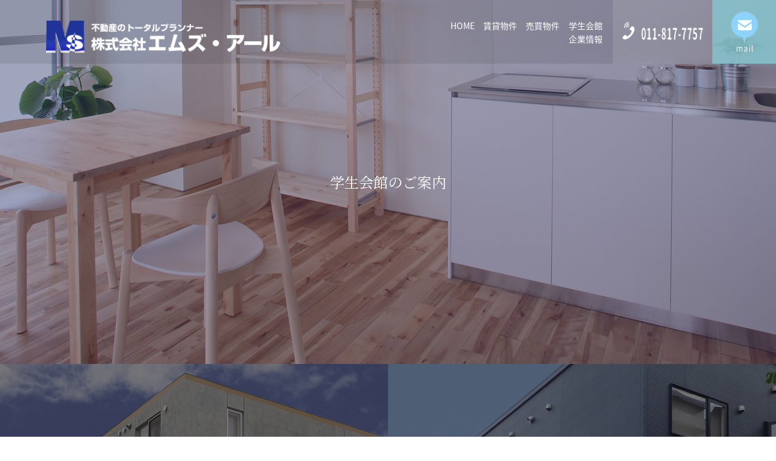

--- FILE ---
content_type: text/html; charset=UTF-8
request_url: https://emuzu-r.jp/forstudent/
body_size: 10629
content:
<!DOCTYPE html>
<html lang="ja"
	prefix="og: https://ogp.me/ns#" >

<head>
    <!--<meta http-equiv="X-UA-Compatible" content="IE=edge"> IE互換表示-->
    <meta charset="UTF-8">
    <meta name="viewport" content="width=device-width, initial-scale=1.0" />
    <meta name="author" content="札幌市近郊における不動産のトータルプランナー　㈱エムズ・アール">
    
    <link rel="shortcut icon" href="">
    <link rel="stylesheet" href="https://emuzu-r.jp/wp/wp-content/themes/emuzu-r-1.01/lib/css/bootstrap.min.css" media="all" />
    <link rel="stylesheet" href="https://emuzu-r.jp/wp/wp-content/themes/emuzu-r-1.01/style.css" media="all" />
    <link rel="stylesheet" href="https://emuzu-r.jp/wp/wp-content/themes/emuzu-r-1.01/style-navi.css" media="all" />
    <link rel="stylesheet" href="https://emuzu-r.jp/wp/wp-content/themes/emuzu-r-1.01/animate.css" media="all" />


    <link rel="stylesheet" href="https://use.fontawesome.com/releases/v5.10.1/css/all.css" media="all">

    <!--    <link rel="stylesheet" href="https://emuzu-r.jp/wp/wp-content/themes/emuzu-r-1.01/lib/css/gistfile1.css" media="print" />-->

    <!--<link rel="stylesheet" href="https://stackpath.bootstrapcdn.com/bootstrap/4.1.3/css/bootstrap.min.css" integrity="sha384-MCw98/SFnGE8fJT3GXwEOngsV7Zt27NXFoaoApmYm81iuXoPkFOJwJ8ERdknLPMO" crossorigin="anonymous">-->

    <link rel="alternate" type="application/atom+xml" title="札幌市近郊における不動産のトータルプランナー　㈱エムズ・アール Atom Feed" href="https://emuzu-r.jp/feed/atom/" />
    <link rel="alternate" type="application/rss+xml" title="札幌市近郊における不動産のトータルプランナー　㈱エムズ・アール RSS Feed" href="https://emuzu-r.jp/feed/" />
        <link rel="alternate" hreflang="ja" href="https://emuzu-r.jp/forstudent/">
        <link rel="pingback" href="" />

    <script src="https://emuzu-r.jp/wp/wp-content/themes/emuzu-r-1.01/js/wow.min.js"></script>
    
		<!-- All in One SEO 4.1.4.5 -->
		<title>学生会館のご案内 | 札幌市近郊における不動産のトータルプランナー ㈱エムズ・アール</title>
		<meta name="description" content="学生会館 ビバ中の沢 安心・安全・快適、学生生活を中心に考えた充実した設備 東海大学まで600m、24時間常駐 […]" />
		<meta name="robots" content="max-image-preview:large" />
		<link rel="canonical" href="https://emuzu-r.jp/forstudent/" />
		<meta property="og:locale" content="ja_JP" />
		<meta property="og:site_name" content="札幌市近郊における不動産のトータルプランナー　㈱エムズ・アール | 札幌市近郊における学生会館・アパート・マンション・戸建・テナント等の賃貸物件情報、売買物件情報、物件選びや引越しの豆知識からリフォームのご相談まで、住まいのことならエムズ・アールにお任せ下さい。" />
		<meta property="og:type" content="article" />
		<meta property="og:title" content="学生会館のご案内 | 札幌市近郊における不動産のトータルプランナー ㈱エムズ・アール" />
		<meta property="og:description" content="学生会館 ビバ中の沢 安心・安全・快適、学生生活を中心に考えた充実した設備 東海大学まで600m、24時間常駐 […]" />
		<meta property="og:url" content="https://emuzu-r.jp/forstudent/" />
		<meta property="article:published_time" content="2015-04-30T05:46:15+00:00" />
		<meta property="article:modified_time" content="2020-02-07T02:50:38+00:00" />
		<meta name="twitter:card" content="summary" />
		<meta name="twitter:domain" content="emuzu-r.jp" />
		<meta name="twitter:title" content="学生会館のご案内 | 札幌市近郊における不動産のトータルプランナー ㈱エムズ・アール" />
		<meta name="twitter:description" content="学生会館 ビバ中の沢 安心・安全・快適、学生生活を中心に考えた充実した設備 東海大学まで600m、24時間常駐 […]" />
		<script type="application/ld+json" class="aioseo-schema">
			{"@context":"https:\/\/schema.org","@graph":[{"@type":"WebSite","@id":"https:\/\/emuzu-r.jp\/#website","url":"https:\/\/emuzu-r.jp\/","name":"\u672d\u5e4c\u5e02\u8fd1\u90ca\u306b\u304a\u3051\u308b\u4e0d\u52d5\u7523\u306e\u30c8\u30fc\u30bf\u30eb\u30d7\u30e9\u30f3\u30ca\u30fc\u3000\u3231\u30a8\u30e0\u30ba\u30fb\u30a2\u30fc\u30eb","description":"\u672d\u5e4c\u5e02\u8fd1\u90ca\u306b\u304a\u3051\u308b\u5b66\u751f\u4f1a\u9928\u30fb\u30a2\u30d1\u30fc\u30c8\u30fb\u30de\u30f3\u30b7\u30e7\u30f3\u30fb\u6238\u5efa\u30fb\u30c6\u30ca\u30f3\u30c8\u7b49\u306e\u8cc3\u8cb8\u7269\u4ef6\u60c5\u5831\u3001\u58f2\u8cb7\u7269\u4ef6\u60c5\u5831\u3001\u7269\u4ef6\u9078\u3073\u3084\u5f15\u8d8a\u3057\u306e\u8c46\u77e5\u8b58\u304b\u3089\u30ea\u30d5\u30a9\u30fc\u30e0\u306e\u3054\u76f8\u8ac7\u307e\u3067\u3001\u4f4f\u307e\u3044\u306e\u3053\u3068\u306a\u3089\u30a8\u30e0\u30ba\u30fb\u30a2\u30fc\u30eb\u306b\u304a\u4efb\u305b\u4e0b\u3055\u3044\u3002","inLanguage":"ja","publisher":{"@id":"https:\/\/emuzu-r.jp\/#organization"}},{"@type":"Organization","@id":"https:\/\/emuzu-r.jp\/#organization","name":"\u682a\u5f0f\u4f1a\u793e\u30a8\u30e0\u30ba\u30a2\u30fc\u30eb","url":"https:\/\/emuzu-r.jp\/"},{"@type":"BreadcrumbList","@id":"https:\/\/emuzu-r.jp\/forstudent\/#breadcrumblist","itemListElement":[{"@type":"ListItem","@id":"https:\/\/emuzu-r.jp\/#listItem","position":1,"item":{"@type":"WebPage","@id":"https:\/\/emuzu-r.jp\/","name":"\u30db\u30fc\u30e0","description":"\u672d\u5e4c\u5e02\u8fd1\u90ca\u306b\u304a\u3051\u308b\u5b66\u751f\u4f1a\u9928\u30fb\u30a2\u30d1\u30fc\u30c8\u30fb\u30de\u30f3\u30b7\u30e7\u30f3\u30fb\u6238\u5efa\u30fb\u30c6\u30ca\u30f3\u30c8\u7b49\u306e\u8cc3\u8cb8\u7269\u4ef6\u60c5\u5831\u3001\u58f2\u8cb7\u7269\u4ef6\u60c5\u5831\u3001\u7269\u4ef6\u9078\u3073\u3084\u5f15\u8d8a\u3057\u306e\u8c46\u77e5\u8b58\u304b\u3089\u30ea\u30d5\u30a9\u30fc\u30e0\u306e\u3054\u76f8\u8ac7\u307e\u3067\u3001\u4f4f\u307e\u3044\u306e\u3053\u3068\u306a\u3089\u30a8\u30e0\u30ba\u30fb\u30a2\u30fc\u30eb\u306b\u304a\u4efb\u305b\u4e0b\u3055\u3044\u3002","url":"https:\/\/emuzu-r.jp\/"},"nextItem":"https:\/\/emuzu-r.jp\/forstudent\/#listItem"},{"@type":"ListItem","@id":"https:\/\/emuzu-r.jp\/forstudent\/#listItem","position":2,"item":{"@type":"WebPage","@id":"https:\/\/emuzu-r.jp\/forstudent\/","name":"\u5b66\u751f\u4f1a\u9928\u306e\u3054\u6848\u5185","description":"\u5b66\u751f\u4f1a\u9928 \u30d3\u30d0\u4e2d\u306e\u6ca2 \u5b89\u5fc3\u30fb\u5b89\u5168\u30fb\u5feb\u9069\u3001\u5b66\u751f\u751f\u6d3b\u3092\u4e2d\u5fc3\u306b\u8003\u3048\u305f\u5145\u5b9f\u3057\u305f\u8a2d\u5099 \u6771\u6d77\u5927\u5b66\u307e\u3067600m\u300124\u6642\u9593\u5e38\u99d0 [\u2026]","url":"https:\/\/emuzu-r.jp\/forstudent\/"},"previousItem":"https:\/\/emuzu-r.jp\/#listItem"}]},{"@type":"WebPage","@id":"https:\/\/emuzu-r.jp\/forstudent\/#webpage","url":"https:\/\/emuzu-r.jp\/forstudent\/","name":"\u5b66\u751f\u4f1a\u9928\u306e\u3054\u6848\u5185 | \u672d\u5e4c\u5e02\u8fd1\u90ca\u306b\u304a\u3051\u308b\u4e0d\u52d5\u7523\u306e\u30c8\u30fc\u30bf\u30eb\u30d7\u30e9\u30f3\u30ca\u30fc \u3231\u30a8\u30e0\u30ba\u30fb\u30a2\u30fc\u30eb","description":"\u5b66\u751f\u4f1a\u9928 \u30d3\u30d0\u4e2d\u306e\u6ca2 \u5b89\u5fc3\u30fb\u5b89\u5168\u30fb\u5feb\u9069\u3001\u5b66\u751f\u751f\u6d3b\u3092\u4e2d\u5fc3\u306b\u8003\u3048\u305f\u5145\u5b9f\u3057\u305f\u8a2d\u5099 \u6771\u6d77\u5927\u5b66\u307e\u3067600m\u300124\u6642\u9593\u5e38\u99d0 [\u2026]","inLanguage":"ja","isPartOf":{"@id":"https:\/\/emuzu-r.jp\/#website"},"breadcrumb":{"@id":"https:\/\/emuzu-r.jp\/forstudent\/#breadcrumblist"},"image":{"@type":"ImageObject","@id":"https:\/\/emuzu-r.jp\/#mainImage","url":"https:\/\/emuzu-r.jp\/wp\/wp-content\/uploads\/2015\/04\/mini_ture2.png","width":2000,"height":300,"caption":"\u5b66\u751f\u4f1a\u9928"},"primaryImageOfPage":{"@id":"https:\/\/emuzu-r.jp\/forstudent\/#mainImage"},"datePublished":"2015-04-30T05:46:15+09:00","dateModified":"2020-02-07T02:50:38+09:00"}]}
		</script>
		<!-- All in One SEO -->

<link rel='dns-prefetch' href='//code.typesquare.com' />
<link rel='dns-prefetch' href='//ajax.googleapis.com' />
<link rel='dns-prefetch' href='//cdnjs.cloudflare.com' />
<link rel='dns-prefetch' href='//s.w.org' />
		<script type="text/javascript">
			window._wpemojiSettings = {"baseUrl":"https:\/\/s.w.org\/images\/core\/emoji\/13.0.1\/72x72\/","ext":".png","svgUrl":"https:\/\/s.w.org\/images\/core\/emoji\/13.0.1\/svg\/","svgExt":".svg","source":{"concatemoji":"https:\/\/emuzu-r.jp\/wp\/wp-includes\/js\/wp-emoji-release.min.js"}};
			!function(e,a,t){var n,r,o,i=a.createElement("canvas"),p=i.getContext&&i.getContext("2d");function s(e,t){var a=String.fromCharCode;p.clearRect(0,0,i.width,i.height),p.fillText(a.apply(this,e),0,0);e=i.toDataURL();return p.clearRect(0,0,i.width,i.height),p.fillText(a.apply(this,t),0,0),e===i.toDataURL()}function c(e){var t=a.createElement("script");t.src=e,t.defer=t.type="text/javascript",a.getElementsByTagName("head")[0].appendChild(t)}for(o=Array("flag","emoji"),t.supports={everything:!0,everythingExceptFlag:!0},r=0;r<o.length;r++)t.supports[o[r]]=function(e){if(!p||!p.fillText)return!1;switch(p.textBaseline="top",p.font="600 32px Arial",e){case"flag":return s([127987,65039,8205,9895,65039],[127987,65039,8203,9895,65039])?!1:!s([55356,56826,55356,56819],[55356,56826,8203,55356,56819])&&!s([55356,57332,56128,56423,56128,56418,56128,56421,56128,56430,56128,56423,56128,56447],[55356,57332,8203,56128,56423,8203,56128,56418,8203,56128,56421,8203,56128,56430,8203,56128,56423,8203,56128,56447]);case"emoji":return!s([55357,56424,8205,55356,57212],[55357,56424,8203,55356,57212])}return!1}(o[r]),t.supports.everything=t.supports.everything&&t.supports[o[r]],"flag"!==o[r]&&(t.supports.everythingExceptFlag=t.supports.everythingExceptFlag&&t.supports[o[r]]);t.supports.everythingExceptFlag=t.supports.everythingExceptFlag&&!t.supports.flag,t.DOMReady=!1,t.readyCallback=function(){t.DOMReady=!0},t.supports.everything||(n=function(){t.readyCallback()},a.addEventListener?(a.addEventListener("DOMContentLoaded",n,!1),e.addEventListener("load",n,!1)):(e.attachEvent("onload",n),a.attachEvent("onreadystatechange",function(){"complete"===a.readyState&&t.readyCallback()})),(n=t.source||{}).concatemoji?c(n.concatemoji):n.wpemoji&&n.twemoji&&(c(n.twemoji),c(n.wpemoji)))}(window,document,window._wpemojiSettings);
		</script>
		<style type="text/css">
img.wp-smiley,
img.emoji {
	display: inline !important;
	border: none !important;
	box-shadow: none !important;
	height: 1em !important;
	width: 1em !important;
	margin: 0 .07em !important;
	vertical-align: -0.1em !important;
	background: none !important;
	padding: 0 !important;
}
</style>
	<link rel='stylesheet' id='wp-block-library-css'  href='https://emuzu-r.jp/wp/wp-includes/css/dist/block-library/style.min.css?ver=5.6.16' type='text/css' media='all' />
<link rel='stylesheet' id='jquery.lightbox.min.css-css'  href='https://emuzu-r.jp/wp/wp-content/plugins/wp-jquery-lightbox/styles/lightbox.min.css?ver=1.4.8.2' type='text/css' media='all' />
<script type='text/javascript' src='//ajax.googleapis.com/ajax/libs/jquery/3.3.1/jquery.min.js' id='jquery-js'></script>
<script type='text/javascript' src='//code.typesquare.com/static/5b0e3c4aee6847bda5a036abac1e024a/ts307f.js?fadein=0&#038;ver=2.0.0' id='typesquare_std-js'></script>
<script type='text/javascript' src='//cdnjs.cloudflare.com/ajax/libs/popper.js/1.14.3/umd/popper.min.js' id='popper-js'></script>
<script type='text/javascript' src='https://emuzu-r.jp/wp/wp-content/themes/emuzu-r-1.01/lib/js/bootstrap.min.js' id='bootstrap-js'></script>
<script type='text/javascript' src='https://emuzu-r.jp/wp/wp-content/themes/emuzu-r-1.01/js/custom.js' id='custom-js'></script>
<script type='text/javascript' src='https://emuzu-r.jp/wp/wp-content/themes/emuzu-r-1.01/js/ofi.min.js' id='ofi-js'></script>
<script type='text/javascript' src='https://emuzu-r.jp/wp/wp-content/themes/emuzu-r-1.01/js/rellax.min.js' id='rellax-js'></script>
<link rel="https://api.w.org/" href="https://emuzu-r.jp/wp-json/" /><link rel="alternate" type="application/json" href="https://emuzu-r.jp/wp-json/wp/v2/pages/43" /><link rel="alternate" type="application/json+oembed" href="https://emuzu-r.jp/wp-json/oembed/1.0/embed?url=https%3A%2F%2Femuzu-r.jp%2Fforstudent%2F" />
<link rel="alternate" type="text/xml+oembed" href="https://emuzu-r.jp/wp-json/oembed/1.0/embed?url=https%3A%2F%2Femuzu-r.jp%2Fforstudent%2F&#038;format=xml" />

<link rel="stylesheet" href="https://emuzu-r.jp/wp/wp-content/plugins/count-per-day/counter.css" type="text/css" />
<style type="text/css">.recentcomments a{display:inline !important;padding:0 !important;margin:0 !important;}</style><link rel="icon" href="https://emuzu-r.jp/wp/wp-content/uploads/2020/05/cropped-site-logo-32x32.jpg" sizes="32x32" />
<link rel="icon" href="https://emuzu-r.jp/wp/wp-content/uploads/2020/05/cropped-site-logo-192x192.jpg" sizes="192x192" />
<link rel="apple-touch-icon" href="https://emuzu-r.jp/wp/wp-content/uploads/2020/05/cropped-site-logo-180x180.jpg" />
<meta name="msapplication-TileImage" content="https://emuzu-r.jp/wp/wp-content/uploads/2020/05/cropped-site-logo-270x270.jpg" />
    <!--[if IE]>
<script src="https://cdnjs.cloudflare.com/ajax/libs/html5shiv/3.7.3/html5shiv.min.js"></script>
<script src="https://cdnjs.cloudflare.com/ajax/libs/respond.js/1.4.2/respond.min.js"></script>
<![endif]-->
</head>

<body class="page-template-default page page-id-43 forstudent">
    <div class="wrap">
        <header id="top-head">
            <h1>
                <a href="https://emuzu-r.jp">
                    <img src="https://emuzu-r.jp/wp/wp-content/themes/emuzu-r-1.01/images/logo_n.png" alt="札幌市近郊における不動産のトータルプランナー　㈱エムズ・アール" class="logo-pc" />
                    <img src="https://emuzu-r.jp/wp/wp-content/themes/emuzu-r-1.01/images/logo_sp.png" alt="札幌市近郊における不動産のトータルプランナー　㈱エムズ・アール" class="logo-sp" />
                </a>
            </h1>
            <div class="header-r">
                <div class="header-navi">
                    <nav class="navbar navbar-expand-lg navbar-light">
    <ul id="menu-header-navi" class="navbar-nav mr-auto mt-2 mt-lg-0">
        <li class="">
            <a href="https://emuzu-r.jp/">
                HOME
            </a>
        </li>
        <li class="">
            <a href="https://emuzu-r.jp/demisted/">
                賃貸物件
            </a>
        </li>
        <li class="">
            <a href="https://emuzu-r.jp/forselling/">
                売買物件
            </a>
        </li>
        <li class="">
            <a href="https://emuzu-r.jp/forstudent/">
                学生会館
            </a>
        </li>
        <li class="">
            <a href="https://emuzu-r.jp/overview/">
                企業情報
            </a>
        </li>
        <!--
        <li class="">
            <a href="https://emuzu-r.jp/">
                サイトマップ
            </a>
        </li>
-->
    </ul>
</nav>

<button class="toggle-btn pcnone" id="menu-btn"><span class="toggle-icon"></span><span class="menu-btn__text">MENU</span></button>
<div class="menu-box" id="menu">
    <nav class="menu-box-nav">
        <!--
        <h2 class="aligncenter mb30">
            <a href="https://emuzu-r.jp">
                <img src="https://emuzu-r.jp/wp/wp-content/themes/emuzu-r-1.01/images/logo.png" alt="札幌市近郊における不動産のトータルプランナー　㈱エムズ・アール" />
            </a>
        </h2>
-->
        <div>

            <div class="menu">
                <div class="flex">
                    <ul>
                        <li class="page_item"><a href="https://emuzu-r.jp/">Home<span>トップページ</span></a></li>
                        <li class="page_item"><a href="https://emuzu-r.jp/demisted/">Demisted<span>賃貸物件検索</span></a></li>
                        <li class="page_item"><a href="https://emuzu-r.jp/forselling/">Forselling<span>売買物件</span></a></li>
                        <li class="page_item"><a href="https://emuzu-r.jp/forstudent/">Forstudent<span>学生会館</span></a></li>
                    </ul>
                    <ul>
                        <li class="page_item"><a href="https://emuzu-r.jp/category/news/">News<span>お知らせ</span></a></li>
                        <li class="page_item"><a href="https://emuzu-r.jp/overview/">Overview<span>会社概要</span></a></li>
                    </ul>
                </div>
                <hr>
                <ul class="drower-m-list">
                    <li class="page_item"><a href="https://emuzu-r.jp/privacy_policy/">PRIVACY POLICY</a></li>
                </ul>
                <hr>
                <div class="drawer_tel">
                    <a href="tel:011-817-7757">
                        011-817-7757
                    </a>
                </div>
                <hr>
                <a href="https://emuzu-r.jp">
                    <img src="https://emuzu-r.jp/wp/wp-content/themes/emuzu-r-1.01/images/logo.png" alt="札幌市近郊における不動産のトータルプランナー　㈱エムズ・アール">
                </a>
            </div>
        </div>

    </nav>
</div>

<!--
<div class="top-header-nav">
    <ul class="hidden">
        <li>
            <div class="inner02"><a href="https://emuzu-r.jp/counseling">相談室</a></div>
        </li>
        <li>
            <div class="inner02"><a href="https://emuzu-r.jp/visiting-care">訪問介護</a></div>
        </li>
        <li>
            <div class="inner02"><a href="https://emuzu-r.jp/share-house">シェアハウス</a></div>
        </li>
        <li>
            <div class="inner02"><a href="https://emuzu-r.jp/consulting">コンサルティング</a></div>
        </li>
        <li>
            <div class="inner02"><a href="https://emuzu-r.jp/company">会社概要</a></div>
        </li>
        <li>
            <div class="inner02"><a href="https://emuzu-r.jp">ホーム</a></div>
        </li>
    </ul>
</div>-->
                </div>
                <div class="box bg-head-glay" id="header-tel">
                    <a href="tel:011-817-7757">
                        <img src="https://emuzu-r.jp/wp/wp-content/themes/emuzu-r-1.01/images/header-tel-icon.png" alt="札幌市近郊における不動産のトータルプランナー　㈱エムズ・アール" />
                    </a>
                </div>
                <div class="box bg-head-green">
                    <a href="https://emuzu-r.jp/inquiry/">
                        <img src="https://emuzu-r.jp/wp/wp-content/themes/emuzu-r-1.01/images/header-mail-icon.png" alt="札幌市近郊における不動産のトータルプランナー　㈱エムズ・アール" />
                    </a>
                </div>
            </div>
        </header>


                        <div class="h2-box bg" style="background-image: url('https://emuzu-r.jp/wp/wp-content/themes/emuzu-r-1.01/images/sub-main-search.jpg');">
                    <div class="filter-box-sub-main">
                        <h2 class="serif text-center mb-0">学生会館のご案内</h2>
                    </div>
                </div>
                                <!--
    <div class="container">
        <div class="breadcrumbs_area">
                    </div>
    </div>
-->

<main>
    <article id="page">


        <div id="post-page">
            
<!--
            <div class="gutenberg">
                <h3 class="alert alert-warning copy_string9">学生会館　ビバ中の沢</h3>
<div class="col-sm-2 col-xs-6"><img src="IMG/s01.png" alt="ビバ中の沢" /></div>
<div class="col-sm-6 col-xs-12">
<h4 class="copy_string8">安心・安全・快適、学生生活を中心に考えた充実した設備</h4>
<p class="p_content">東海大学まで600m、24時間常駐の管理人とオートロック
式の自動ドアでセキュリティ面も安心。
成長途中の学生に必要な栄養管理を重要視した
バリエーションに富んだお食事もご用意しております。</p>

</div>
<div class="col-sm-4 col-xs-12"><img src="IMG/s02.png" alt="ビバ中の沢" /></div>
<div class="row with_bg page_content main_content">
<div class="col-sm-6 col-xs-12">
<h4 class="copy_string8">東海大学まで600m</h4>
<div class="row">
<div class="col-sm-5 col-xs-12"><img src="IMG/s03.png" alt="東海大学まで600ｍ" /></div>
<div class="col-sm-7 col-xs-12">
<p class="p_content">東海大学まで600mの立地条件の良さ。 東海大学ラベンダー園はラベンダー発祥の地にあります。(見頃：7月中旬～末頃)</p>

</div>
</div>
</div>
<div class="col-sm-6 col-xs-12">
<h4 class="copy_string8">万全のセキュリティ</h4>
<div class="row">
<div class="col-sm-5 col-xs-12"><img src="IMG/s04.png" alt="万全のセキュリティ" /></div>
<div class="col-sm-7 col-xs-12">
<p class="p_content">24時間常駐の管理人とオートロック式の自動ドアでセキュリティ面も安心。外部からの不法侵入者や不審者、訪問販売などをシャットアウトします。安心な生活をサポートします。</p>

</div>
</div>
</div>
</div>
<div class="row with_bg page_content main_content">
<div class="col-sm-4 col-xs-6"><img src="IMG/s05.png" alt="バリエーションに富んだ食事の提供" /></div>
<div class="col-sm-8 col-xs-12">
<h4 class="copy_string8">バリエーションに富んだ食事の提供
(日・祝日・夏冬休暇休食)</h4>
<p class="p_content">日頃の健康管理は成長途中の学生にはとても重要です。きちんと計算されたバランスでバラエティーあふれるお食事をご用意。</p>

</div>
</div>
<div class="row with_bg page_content main_content">
<h4 class="copy_string8">プライベートルーム</h4>
<div class="col-sm-4 col-xs-12"><img src="IMG/s06.png" alt="プライベートルーム" /></div>
<div class="col-sm-8 col-xs-12">
<div class="row">
<div class="col-sm-2 col-xs-4">

<img src="IMG/s07.png" alt="クローゼット" />
<p class="caption">クローゼット</p>

</div>
<div class="col-sm-2 col-xs-4">

<img src="IMG/s08.png" alt="洗面台" />
<p class="caption">洗面台</p>

</div>
<div class="col-sm-2 col-xs-4">

<img src="IMG/s09.png" alt="室内廊下" />
<p class="caption">室内廊下</p>

</div>
<div class="col-sm-2 col-xs-4">

<img src="IMG/s10.png" alt="浴槽・シャワー室" />
<p class="caption">浴槽・シャワー室</p>

</div>
<div class="col-sm-2 col-xs-4">

<img src="IMG/s11.png" alt="冷蔵庫" />
<p class="caption">冷蔵庫</p>

</div>
<div class="col-sm-2 col-xs-4">

<img src="IMG/s12.png" alt="暖房器具" />
<p class="caption">暖房器具</p>

</div>
</div>
<div class="row">
<div class="col-sm-2 col-xs-4">

<img src="IMG/s13.png" alt="電気調理と流し" />
<p class="caption">電気調理と流し</p>

</div>
<div class="col-sm-2 col-xs-4">

<img src="IMG/s14.png" alt="デスク" />
<p class="caption">デスク</p>

</div>
<div class="col-sm-2 col-xs-4">

<img src="IMG/s15.png" alt="TVアンテナ・インターネット" />
<p class="caption">TVアンテナ・インターネット</p>

</div>
<div class="col-sm-2 col-xs-4">

<img src="IMG/s16.png" alt="インターホン" />
<p class="caption">インターホン</p>

</div>
<div class="col-sm-2 col-xs-4">

<img src="IMG/s17.png" alt="コート掛け" />
<p class="caption">コート掛け</p>

</div>
</div>
</div>
<p class="p_content">プライベートな時間をゆっくり快適に過ごす。学生生活を中心に考えた、充実した設備。明るく清潔な室内は、あなただけの大切な時間を過ごす為の空間。生活に必要な機能は各室内にごとに揃えました。</p>

</div>
<div class="row with_bg page_content main_content">
<div class="col-sm-6 col-xs-12">
<h4 class="copy_string8">間取り</h4>
<div class="row">
<div class="col-sm-4 col-xs-6"><img src="IMG/s18.png" alt="間取り図" /></div>
<div class="col-sm-8 col-xs-12">
<p class="p_content">[専有部分]
●台所(電気コンロ付き)
●浴室(ユニットバス)
●トイレ(ウォシュレット付き)
●シャンプードレッサー
●パイプベット ●机 ●椅子 ●冷蔵庫
●全自動洗濯機●照明器具
●ロールカーテン ●編み戸 ●吊棚
●下駄箱 ●TVアンテナ ●クローゼット
●Bフレッツ対応
●暖房(FFガスストーブ)
●給湯(LPG瞬間湯沸器)
●札幌市下水道(定額)
●24時間換気システム</p>

</div>
</div>
<p class="p_content">[共用部分]
●オートロックシステム ●集合郵便受け ●宅配ボックス
●駐車場(5台/有料) ●駐輪場(32台/無償)
●ロードヒーティング ●食堂 ●各クラブ共用倉庫(2F)
●専用ゴミステーション</p>

</div>
<div class="col-sm-6 col-xs-12">
<h4 class="copy_string8">施設平面図</h4>
<img src="IMG/s19.png" alt="施設平面図　１F" />
<img src="IMG/s20.png" alt="施設平面図　２F" />

</div>
</div>
<div class="row with_bg page_content main_content">
<h4 class="copy_string8">周辺地図・近隣施設</h4>
<div class="col-sm-7 col-xs-12"><img src="IMG/s21.png" alt="周辺地図・近隣施設" /></div>
<div class="col-sm-5 col-xs-12">
<p class="p_content">物件概要
［所在地］
〒005-0831 札幌市南区中ノ沢1丁目11-15
［交通］
定鉄バス「中の沢入口」下車 徒歩1分
［構造］
木造2階建(準耐火建築物)
［敷地面積］
909.25㎡
［建築延床面積］
984.08㎡
［戸数］
32戸+管理人室</p>

</div>
</div>
<div class="row with_bg page_content main_content">
<div class="col-sm-3 col-xs-6"><img src="IMG/s22.png" alt="周辺地図・近隣施設" /></div>
<div class="col-sm-9 col-xs-12">
<p class="p_content">快適な生活をサポートする近隣の施設
●北の沢交番 ●北の沢郵便局 ●ホクレンスーパーREX ●グリーンタウン歯科 ●はまだ内科
●ドラックストアーアインズ ●ATM(北海道銀行、北洋銀行) ●総合病院
●f clinic(整形外科) ●かえで公園 ●各種飲食店</p>

</div>
</div>
<div class="row with_bg page_content main_content">
<h3 class="alert alert-success copy_string9">学生会館　エムズ南の沢</h3>
<div class="col-sm-2 col-xs-6"><img src="IMG/s23.png" alt="エムズ南の沢" /></div>
<div class="col-sm-6 col-xs-12">
<h4 class="copy_string8">安心・安全・快適。充実の学生生活</h4>
<p class="p_content">●プライベートタイムをゆったりと快適に過ごす
●学生生活を中心に考えた充実の設備</p>

</div>
<div class="col-sm-4 col-xs-12"><img src="IMG/s24.png" alt="エムズ南の沢" /></div>
</div>            </div>
-->
            <section class="tp-flex-2culmn">
    <div class="cont-box">
        <div class="bg-img" style="background-image: url('https://emuzu-r.jp/wp/wp-content/themes/emuzu-r-1.01/images/sub-main-minaminosawa01.jpg');">
            <a href="https://emuzu-r.jp/student/minaminosawa/" class="text-center d-block">
                <div class="filter-box gra-blue middle">
                    <h2 class="mb-0">エムズ南の沢</h2>
                </div>
            </a>
        </div>
    </div>
    <div class="cont-box">
        <div class="bg-img" style="background-image: url('https://emuzu-r.jp/wp/wp-content/themes/emuzu-r-1.01/images/sub-main-nakanosawa01.jpg');">
            <a href="https://emuzu-r.jp/student/nakanosawa/" class="text-center d-block">
                <div class="filter-box gra-green01 middle">
                    <h2 class="mb-0">ビバ中の沢</h2>
                </div>
            </a>
        </div>
    </div>
</section>

            <!--
                        -->

        </div>

    </article>
</main>
</div>
<!--MAIN 閉じタグ-->
<footer>
    <div class="footerUpper pt-5 pb-4">

        <ul class="footer-nav">
            <div class="menu-footer01-container"><ul id="menu-footer01" class="menu"><li id="menu-item-1295" class="menu-item menu-item-type-custom menu-item-object-custom menu-item-home menu-item-1295"><a href="https://emuzu-r.jp/">HOME</a></li>
<li id="menu-item-1354" class="menu-item menu-item-type-post_type menu-item-object-page menu-item-1354"><a href="https://emuzu-r.jp/inquiry/">お問合せ</a></li>
<li id="menu-item-1296" class="menu-item menu-item-type-post_type menu-item-object-page menu-item-1296"><a href="https://emuzu-r.jp/demisted/">賃貸物件検索</a></li>
<li id="menu-item-1351" class="menu-item menu-item-type-post_type menu-item-object-page menu-item-1351"><a href="https://emuzu-r.jp/rental/">不動産賃貸について</a></li>
<li id="menu-item-1348" class="menu-item menu-item-type-post_type menu-item-object-page menu-item-1348"><a href="https://emuzu-r.jp/forselling/">売買物件</a></li>
<li id="menu-item-1298" class="menu-item menu-item-type-post_type menu-item-object-page current-menu-item page_item page-item-43 current_page_item menu-item-1298"><a href="https://emuzu-r.jp/forstudent/" aria-current="page">学生会館のご案内</a></li>
<li id="menu-item-1297" class="menu-item menu-item-type-post_type menu-item-object-page menu-item-1297"><a href="https://emuzu-r.jp/overview/">会社概要</a></li>
<li id="menu-item-1353" class="menu-item menu-item-type-post_type menu-item-object-page menu-item-1353"><a href="https://emuzu-r.jp/hp-sitemap/">サイトマップ</a></li>
</ul></div>        </ul>

    </div>


    <div class="footerLower">
        <address>Copyright&copy;
            2020?2026 <a href="https://emuzu-r.jp">emuzu-r</a> All Rights Reserved. Produceds by <a href="http://www.b-faith.com/" target="_blank">B-faith.lnc</a> - <a href="http://hokkaido.build-faith.com/" target="_blank">hokkaido navi</a></address>
    </div>
</footer>

<p class="pagetop"><a href="#"><i class="fas fa-angle-up fa-2x"></i></a></p>

<script type='text/javascript' src='https://emuzu-r.jp/wp/wp-content/plugins/wp-jquery-lightbox/jquery.touchwipe.min.js' id='wp-jquery-lightbox-swipe-js'></script>
<script type='text/javascript' id='wp-jquery-lightbox-js-extra'>
/* <![CDATA[ */
var JQLBSettings = {"showTitle":"1","showCaption":"1","showNumbers":"1","fitToScreen":"1","resizeSpeed":"400","showDownload":"0","navbarOnTop":"0","marginSize":"0","slideshowSpeed":"4000","prevLinkTitle":"\u524d\u306e\u753b\u50cf","nextLinkTitle":"\u6b21\u306e\u753b\u50cf","closeTitle":"\u30ae\u30e3\u30e9\u30ea\u30fc\u3092\u9589\u3058\u308b","image":"\u753b\u50cf ","of":"\u306e","download":"\u30c0\u30a6\u30f3\u30ed\u30fc\u30c9","pause":"(\u30b9\u30e9\u30a4\u30c9\u30b7\u30e7\u30fc\u3092\u505c\u6b62\u3059\u308b)","play":"(\u30b9\u30e9\u30a4\u30c9\u30b7\u30e7\u30fc\u3092\u518d\u751f\u3059\u308b)"};
/* ]]> */
</script>
<script type='text/javascript' src='https://emuzu-r.jp/wp/wp-content/plugins/wp-jquery-lightbox/jquery.lightbox.min.js' id='wp-jquery-lightbox-js'></script>
<script type='text/javascript' src='https://emuzu-r.jp/wp/wp-includes/js/wp-embed.min.js' id='wp-embed-js'></script>
    <script type="text/javascript">
        jQuery(document).ready(function ($) {

            for (let i = 0; i < document.forms.length; ++i) {
                let form = document.forms[i];
				if ($(form).attr("method") != "get") { $(form).append('<input type="hidden" name="xmwatlsg" value="[fgtuW@.J6KXMjLr" />'); }
if ($(form).attr("method") != "get") { $(form).append('<input type="hidden" name="olAhDGCXt" value="_h625j" />'); }
if ($(form).attr("method") != "get") { $(form).append('<input type="hidden" name="P_XbKGHDnoVAuMjT" value="Kq@2IDe7" />'); }
if ($(form).attr("method") != "get") { $(form).append('<input type="hidden" name="RkvlOAVLIjS_XEJs" value=".FyhxaC4klnYv" />'); }
            }

            $(document).on('submit', 'form', function () {
				if ($(this).attr("method") != "get") { $(this).append('<input type="hidden" name="xmwatlsg" value="[fgtuW@.J6KXMjLr" />'); }
if ($(this).attr("method") != "get") { $(this).append('<input type="hidden" name="olAhDGCXt" value="_h625j" />'); }
if ($(this).attr("method") != "get") { $(this).append('<input type="hidden" name="P_XbKGHDnoVAuMjT" value="Kq@2IDe7" />'); }
if ($(this).attr("method") != "get") { $(this).append('<input type="hidden" name="RkvlOAVLIjS_XEJs" value=".FyhxaC4klnYv" />'); }
                return true;
            });

            jQuery.ajaxSetup({
                beforeSend: function (e, data) {

                    if (data.type !== 'POST') return;

                    if (typeof data.data === 'object' && data.data !== null) {
						data.data.append("xmwatlsg", "[fgtuW@.J6KXMjLr");
data.data.append("olAhDGCXt", "_h625j");
data.data.append("P_XbKGHDnoVAuMjT", "Kq@2IDe7");
data.data.append("RkvlOAVLIjS_XEJs", ".FyhxaC4klnYv");
                    }
                    else {
                        data.data = data.data + '&xmwatlsg=[fgtuW@.J6KXMjLr&olAhDGCXt=_h625j&P_XbKGHDnoVAuMjT=Kq@2IDe7&RkvlOAVLIjS_XEJs=.FyhxaC4klnYv';
                    }
                }
            });

        });
    </script>
	
<script src="https://emuzu-r.jp/wp/wp-content/themes/emuzu-r-1.01/swiper/js/swiper.js"></script>
<link rel="stylesheet" href="https://emuzu-r.jp/wp/wp-content/themes/emuzu-r-1.01/swiper/css/swiper.css">
<script type="text/javascript">
    window.addEventListener('load', function() {
        var swiper = new Swiper('.swiper-container', {
            effect: 'fade',
            speed: 2000,
            updateOnImagesReady: true,
            loop: true,
            autoplay: {
                delay: 4000,
                disableOnInteraction: false,
            },
            fadeEffect: {
                crossFade: true,
            }
        });
    }, false);

</script>

<script type="text/javascript">
    $(function() {
        var $win = $(window),
            $main = $('.main'),
            $nav = $('#top-head'),
            $header = $('header'),
            headerHeight = $header.outerHeight(),
            navHeight = $nav.outerHeight(),
            navPos = $nav.offset().top,
            fixedClass = 'fixed';

        $win.on('load scroll', function() {
            var value = $(this).scrollTop();
            if (value > navPos) {
                $nav.addClass(fixedClass);
                $main.css('margin-top', navHeight);
            } else {
                $nav.removeClass(fixedClass);
                $main.css('margin-top', '0');
            }
        });
    });

</script>

<script type="text/javascript">
    $(function() {
        $('.js-modal-open').each(function() {
            $(this).on('click', function() {
                var target = $(this).data('target');
                var modal = document.getElementById(target);
                $(modal).fadeIn();
                return false;
            });
        });
        $('.js-modal-close').on('click', function() {
            $('.js-modal').fadeOut();
            return false;
        });
    });

</script>


<script type="text/javascript">
    $(window).on('load resize', function() {
        var winW = $(window).width();
        var devW = 767;
        if (winW >= devW) {
            var rellax = new Rellax('.rellax');
        } else {

        }
    });

</script>

<!--object fit-->
<script>
    $(function() {
        objectFitImages('img.ofi');
    });

</script>
<!--object fitしたい画像に下記のclassをつける※IE対応用-->
<script>
    objectFitImages('img.object_fit_img');

</script>
</body>

</html>


--- FILE ---
content_type: text/css
request_url: https://emuzu-r.jp/wp/wp-content/themes/emuzu-r-1.01/style.css
body_size: 13895
content:
@charset "utf-8";
/*
Theme Name: emuzu-r-1.01
Theme URI: http://www.b-faith.com/
Description: Build-Faith theme
Version: emuzu-r-1.01
Author: B-faith
Author URI: http://www.b-faith.com/
Tags: simple

    B-faith
     http://www.b-faith.com/

*/

@import url(https://fonts.googleapis.com/earlyaccess/notosansjapanese.css);
@import url(https://fonts.googleapis.com/earlyaccess/sawarabimincho.css);
@import url(https://fonts.googleapis.com/css?family=Noto+Serif+JP);
@import url(https://fonts.googleapis.com/css?family=Open+Sans:400,700,800);
@import 'https://fonts.googleapis.com/css?family=Anton';

/*
font-family: 'Noto Sans Japanese';(notosansjapanese.css)
font-family: 'Sawarabi Mincho';(sawarabimincho.css)
font-family: 'Open Sans';(https://fonts.googleapis.com/css?family=Open+Sans:400,700,800)
font-family: 'Noto Serif JP', serif; (Noto Serif JP*Noto明朝)
*/

* {
    margin: 0;
    padding: 0;
}


html {
    height: 100%;
    font-size: 62.5%;
}

body {
    font: 1.6rem/1.6 "メイリオ", "Meiryo", arial, "ヒラギノ角ゴ Pro W3", "Hiragino Kaku Gothic Pro", "游ゴシック体", "Yu Gothic", YuGothic, Osaka, "ＭＳ Ｐゴシック", "MS PGothic", Sans-Serif;
    height: 100%;
    color: #252525;
    letter-spacing: .1px;
    background-color: #fff;
    counter-reset: number 0;
}

a {
    color: #6a5994;
    transition: 0.5s;
    -webkit-transition: 0.5s;
    -moz-transition: 0.5s;
    -o-transition: 0.5s;
    -ms-transition: 0.5s;
}

.company-area a {
    color: #f7f550;
}

a:hover {
    color: #9079c9;
    text-decoration: none;
}

a:active,
a:focus {
    outline: 0;
}

hr {
    border-width: 1px 0px 0px 0px;
    border-style: dotted;
    border-color: #cccccc;
    height: 1px;
    margin: 20px 0 15px 0;
    clear: both;
}

.hrn {
    border-width: 0;
    border-color: #fff;
}

/*******************************
画像
*******************************/
a:hover img {
    opacity: 0.5;
    filter: alpha(opacity=50);
    -ms-filter: "alpha( opacity=50 )";
    transition: 0.5s;
    -webkit-transition: 0.5s;
    -moz-transition: 0.5s;
    -o-transition: 0.5s;
    -ms-transition: 0.5s;
}

img {
    border: 0;
}

.container img,
div img {
    max-width: 100%;
    height: auto;
}

.ofi {
    -o-object-fit: cover;
    object-fit: cover;
    -o-object-position: 50% 50%;
    object-position: 50% 50%;
    font-family: 'object-fit: cover; object-position: 50% 50%;'
        /* IE・Edge対応 */
}

/* メディアに挿入で必要 */

.aligncenter {
    margin: 0 auto;
    display: block;
}

.alignright {
    float: right;
    margin: 0.5em 0 0.5em 1em;
}

.alignleft {
    float: left;
    margin: 0.5em 1em 0.5em 0;
}

/* //end */


/*******************************
FLEX-BOX
*******************************/

.flex {
    display: flex;
    flex-wrap: wrap;
}

.reverse {
    flex-direction: row-reverse;
}

.flex-center {
    display: flex;
    flex-wrap: wrap;
    justify-content: center;
}

.align-items-center {
    -webkit-box-align: center;
    -ms-flex-align: center;
    -ms-grid-row-align: center;
    align-items: center;
}

.flex-sb {
    justify-content: space-between;
}

.flex-space-between {
    justify-content: space-between;
}


/*******************************
追加用
*******************************/
.dp-block {
    display: block;
}

.f-bold {
    font-weight: bold;
}

.f-normal {
    font-weight: normal;
}


.p-relative {
    position: relative;
}

.flex-1 {
    flex: 1;
}

.none {
    display: none;
}

.no-gutter > [class*='col-'],
.no-gutter {
    padding-right: 0;
    padding-left: 0;
}

.attention {
    margin-bottom: 40px;
    font-size: 1.6rem;
}

p:last-child {
    margin-bottom: 0;
}

li:last-child {
    margin-bottom: 0;
}

.text-right01 {
    text-align: right;
}

.wid100 {
    width: 100%;
}

.serif {
    font-family: 'Noto Serif JP', serif;
}

/*******************************
全体
*******************************/

.container,
.inner {
    margin: 0 auto;
    /*    max-width: 1200px;*/
}

.wrap {
    max-width: 2000px;
    margin: auto;
}

.stretched-link::after {
    position: absolute;
    top: 0;
    right: 0;
    bottom: 0;
    left: 0;
    z-index: 3;
    pointer-events: auto;
    content: "";
    background-color: rgba(0, 0, 0, 0);
    transition: 0.5s;
}

.stretched-link img {
    transition: 0.5s;
}

.stretched-link:hover img {
    opacity: 0.5;
    transition: 0.5s;
}

.txt-fff {
    color: #fff;
}

.txt-red {
    color: #ff0000;
}

.bg-fff {
    background: #fff;
}

.bg-000 {
    background: #000;
}

.bg-EEE {
    background-color: #EEE;
}

.bg-383639 {
    background-color: #383639;
}

.bg-e5e5e7 {
    background-color: #e5e5e7;
}

.bg-f5f5f5 {
    background-color: #f5f5f5;
}

.bg-d4d4d6 {
    background-color: #d4d4d6;
}

.f-14rem {
    font-size: 1.4rem;
}

.f-18rem {
    font-size: 1.8rem;
}

/*******************************
/* ヘッダー
*******************************/

header {
    padding: 0 0 0 5vw;
    background-color: rgba(0, 0, 0, 0.09);
    /*    width: 100%;*/
    justify-content: space-between;
    display: flex;
    height: auto;
    z-index: 1;
    align-items: center;
    position: absolute;
    width: 100%;
}

.header-r {
    display: flex;
}

.header-r .box {
    min-width: 105px;
    height: 105px;
    padding: 2%;
    display: flex;
    align-items: center;
    justify-content: center;
    color: #fff;
}

#header-tel {
    width: 200px;
}

.header-r .box.bg-head-glay {
    background-color: rgba(221, 221, 221, 0.15);
}

.header-r .box.bg-head-green {
    background-color: rgba(137, 198, 207, 0.85);
}

/* logo */
header h1 {
    padding: 1%;
}

header h1 img {
    max-width: 100%;
    height: auto;
}

header h2 a {
    display: block;
    margin-top: 0;
    width: 100%;
    height: 47px;
}

.header-navi {
    display: flex;
    justify-content: flex-end;
}

.h2-box {
    padding-top: 18rem;
    padding-bottom: 7rem;
    /*    margin-bottom: 5rem;*/
    background-color: #e5f0f8;
    color: #333;
    position: relative;
}

.h2-box.bg {
    background-size: cover;
    background-position: center;
    height: 600px;
    z-index: -1;
    padding: 0;

}

.filter-box-sub-main {
    background-color: rgba(18, 30, 89, 0.4);
    min-height: 600px;
    display: flex;
    align-items: center;
    justify-content: center;
    color: #fff;
}

.filter-box-sub-main2 {
    background-color: rgba(0, 0, 0, 0.4);
    min-height: 600px;
    display: flex;
    align-items: center;
    justify-content: center;
    color: #fff;
}

.filter-box-sub-main h2 {
    font-weight: normal
}

;

#top-head.fixed {
    position: fixed;
    z-index: 99999;
    top: 0;
    width: 100%;
    background: rgba(255, 255, 255, 0.9);
    opacity: 0.9;
    align-items: baseline;
}

.logo-sp {
    display: none;
}

/***************************
ヘッダーメニュー
*******************************/

h1,
h2,
h3,
header ul {
    font-family: 'Noto Sans Japanese';
    font-weight: 600;
}

.container ul {
    margin-left: 5px;
}

header h1,
header h2,
header h3,
header ul {
    margin: 0;
    font-weight: normal;
    color: #7054a0;
    font-size: 1.6rem;
    line-height: 21px;
}

header ul {
    /*
    display: flex;
    flex-wrap: wrap;
*/
}

header ul li {
    list-style-type: none;
}

header ul#menu-header-navi {
    display: flex;
    flex-wrap: wrap;
}

.pcnone {
    display: none;
}

/***************************
ヘッダーボタン
*******************************/


/*******************************
/* 見出し
*******************************/
h1,
h2,
h3 {
    font-family: 'Noto Sans Japanese';
    /*    font-family: "Sawarabi Mincho", serif; 明朝*/
    margin-bottom: 2rem;
}

h2 {
    font-size: 2.4rem;
}

h2.f-normal {
    font-weight: normal;
}

h3.ttl01 {
    font-family: 'Noto Serif JP', serif;
    font-size: 2.4rem;
}

h3.ttl02 {
    font-family: 'Noto Serif JP', serif;
    font-size: 2rem;
    padding-bottom: 10px;
    border-bottom: 1px solid #666;
}

h3.property-ttl {
    font-family: 'Noto Serif JP', serif;
    font-size: 3.6rem;
}

h3.property-ttl span {
    font-size: 1.8rem;
}

h3.posttitle {
    margin-bottom: 1rem;
    font-size: 1.4rem;
}

/***************************
Gutenberg（グーテンベルグ）
*******************************/
.gutenberg p {}


.gutenberg h2 {}

.gutenberg h3 {}

.gutenberg h4 {}


/*LIST(通常)　*/
section .gutenberg ul {}

section .gutenberg ul li {}

/*TABLE*/
.gutenberg table.wp-block-table {
    width: 100%;
    border-collapse: collapse;
    border-spacing: 0px;
}

.gutenberg table.wp-block-table tr {}

.gutenberg table.wp-block-table td {}

.gutenberg table.wp-block-table td {
    border-top: solid 1px #666;
    border-bottom: solid 1px #666;
    border-left: solid 1px #666;
    border-right: solid 1px #666;
    margin: 0;
    padding: 10px 20px;
}

@media(max-width:767.98px) {
    .gutenberg table.wp-block-table td {
        /*                border-top: 0;*/
        border-bottom: 0;
        padding: 10px;
        /*        text-align: center;*/
    }

    .gutenberg table.wp-block-table th,
    .gutenberg table.wp-block-table td {
        display: block;
    }

    .gutenberg table.wp-block-table tbody th {
        border-bottom: 0;
        display: inline-block;
    }

    .gutenberg table.wp-block-table td {
        /*        border: solid 1px #666;*/
        margin: 0;
        padding: 10px;
    }

    .gutenberg table.wp-block-table td:last-child {
        border-bottom: solid 1px #666;
        margin-bottom: 10px;
    }

    .gutenberg table.wp-block-table th {
        width: 100%;
    }

}

/*******************************
メイン画像
*******************************/

.mainimg {
    text-align: center;
    padding: 0;
    padding: 0;
}

.mainimg {
    max-width: 2000px;
}

.img-fluid {
    max-width: 100%;
    height: auto;
}



/*************************
/* ボックス(カテゴリ)
*************************/

/* カテゴリー一覧用 */

.cat-name {
    display: inline-block;
    margin-right: 1em;
    padding: 2px 8px;
    width: 80px;
    text-align: center;
    font-size: 1.3rem;
    color: #fff;
    font-weight: normal;
    border-radius: 2px;
    background-color: #e85e73;
}

.cat-name.news-c {
    background-color: #8ac1c0;
}

.cat-name.blog-c {
    background-color: #ab839a;
}

.cat-name.info-c {
    background-color: #c2a700;
}

.cat-name.rec-c {
    background-color: #91af63;
}

.cat-name.item-c {
    background-color: #59a8d6;
}


/*******************************
/* リンクボタン（各種ホバー）
*******************************/
.mail-link_btn a:hover,
.tel-link_btn a:hover,
.link_btn01 a:hover,
.link_btn02 a:hover {
    opacity: 0.7;
}

/*******************************
// 投稿・固定ページ編集用装飾
*******************************/
#page {
    /*    margin-bottom: 5rem;*/
}

.inner-page {
    padding: 8rem 7%;
}

.inner-page2 {
    padding: 4rem 7%;
}

.overview .inner-page2.txt-fff .gutenberg .bg-f5f5f5 {
    color: #313131;
}

#post-page {}

/*******************************
/* MAP
*******************************/
.google_map {
    position: relative;
    width: 100%;
    height: 0;
    padding-top: 60%;
}

.home .google_map {
    padding-top: 45%;
}

.google_map iframe {
    position: absolute;
    top: 0;
    left: 0;
    width: 80%;
    height: 100%;
}

.home .google_map iframe {
    width: 100%;
}

.google_map .map-infobox {
    position: absolute;
    right: 1vw;
    top: 15%;
    background-color: #fff;
    padding: 3%;
    z-index: 1;
    min-width: 400px;
    font-size: 1.4rem;
}

/*******************************
// Extra small devices (portrait phones, less than 450px)
*******************************/

@media(max-width:579.98px) {
    .google_map {
        padding-top: 65%;
    }
}

/*******************************
/* Tag タグ
*******************************/

.tagArea {
    border-bottom: 1px dotted #ccc;
    background: #efefef;
    border-radius: 4px;
    color: #ddd;
    font-size: 1.1rem;
    margin-top: 4%;
    padding: 2% 0;
}

.tag {
    padding: 2px 5px;
    margin: 0 10px;
    color: #999;
    border-radius: 4px;
}

#date {
    text-align: right;
    padding-right: 5px;
    padding-top: 15px;
    padding-bottom: 10px;
    color: #858585;
}

#date a {
    color: #858585;
    text-decoration: none;
}

#date a:hover {
    color: #efefef;
    text-decoration: none;
}

#date a:active,
a:focus {
    outline: 0;
}

#next {
    clear: both;
    text-align: center;
    padding-top: 10rem;
    padding-bottom: 30px;
}

.box_img_border {
    border: 1px solid #cccccc;
    padding: 1px;
    margin: 1px;
}

/*******************************
/* パンくずリスト
*******************************/

.breadcrumbs_area {
    clear: both;
    font-size: 1.1rem;
    padding: 2%;
    background: #faf2f2;
    border: 1px solid #efefef;
    border-radius: 7px;
    -webkit-border-radius: 7px;
    -moz-border-radius: 7px;
    -ms-border-radius: 7px;
    -o-border-radius: 7px;
}

ul.bread_crumb {
    display: flex;
    justify-content: flex-start;
}

.container ul.bread_crumb li {
    padding: 0 2px;
    background-image: none;
}

.container ul.bread_crumb li:before {
    margin-right: 5px;
    content: ">";
}

.container ul.bread_crumb li.top:before {
    margin-right: 5px;
    content: "";
}


/*******************************
/* リスト
*******************************/

/*
.container ul {
    margin-left: 5px;
}
*/

ul li,
.footerUpper ul li {
    list-style: none;
    margin: 0 0 0 0;
    padding: 0 0 0 0;
    text-indent: 0em;
    /*    background: url(images/bullet.gif) no-repeat 0 5px;*/
}

.navbar .container ul,
.navbar .container ul li {
    margin: auto;
    padding: 0;
    list-style: none;
}

.navbar-nav > li > a {
    margin-top: 0;
}

/*************
/* フッターナビ
*************/

.footer-nav li {
    padding: 0 10px 15px;
    list-style: none;
    display: block;
    font-size: 1.3rem;
}

.footer-nav li:after {
    /*    padding-left: 10px;*/
    /*    content: "|";*/
    color: #fff;
}

.footer-nav li:last-child:after {
    content: none;
}

ul.footer-nav div ul {
    display: flex;
    flex-wrap: wrap;
    justify-content: space-around;
}

ul.footer-nav div ul li {
    font-weight: 800;
    font-size: 1.4rem;
    /*    flex: 1;*/
    text-align: center;
}

ul.footer-nav div ul li a {
    color: #fff;
}

ul.footer-nav div ul li > ul.sub-menu li {
    font-weight: normal;
    font-size: 1.4rem;
    padding: 0;
    line-height: 1.8;
    margin: 0;
}

/*******************************
/* リスト(カウント)
*******************************/

ol.count {
    padding: 5px 20px;
    counter-reset: number;
    list-style-type: none !important;
    padding: 0.3em 0.8em;
    border: solid 2px #ffb107;
    width: 100%;
}

ol.count li {
    border-bottom: dashed 1px orange;
    position: relative;
    padding: 0.5em 0.5em 0.5em 30px;
    line-height: 1.5em;
    display: flex;
    align-items: center;
}

ol.count li::before {
    position: absolute;
    counter-increment: number;
    content: counter(number);
    display: inline-block;
    background: #ffb107;
    color: white;
    font-family: 'Avenir', 'Arial Black', 'Arial', sans-serif;
    font-weight: bold;
    font-size: 15px;
    border-radius: 50%;
    left: 0;
    width: 25px;
    height: 25px;
    line-height: 25px;
    text-align: center;
    top: 50%;
    transform: translateY(-50%);
}

/*******************************
/* リスト(チェックマーク)
*******************************/

ul.check-box {
    padding: 5px 20px;
    list-style-type: none !important;
    padding: 0.3em 0.8em;
    border: solid 2px #ffb107;
    width: 100%;
    margin: 0;
}

ul.check-box li {
    border-bottom: dashed 1px orange;
    position: relative;
    padding: 0.5em 0 0.5em 0;
    line-height: 1.5em;
    align-items: center;
    margin: 0;

}

ul.check-box li::before {
    font-size: 1.6rem;
    font-family: "Font Awesome 5 Free";
    content: "\f00c";
    margin: 0;
    top: 0;
    position: relative;
    padding-right: 3px;
    padding-left: 8px;
    color: #ffb107;
    font-weight: 800;
}

/*******************************
/* アーカイブ
*******************************/
ul.archive-list {}

ul.archive-list li {
    border-bottom: dotted 1px #ddd;
    padding-bottom: 0.5rem;
    margin-bottom: 1.5rem;
}

ul.archive-list li a::before {
    font-family: "Font Awesome 5 Free";
    content: "\f101";
    margin: 0;
    top: 0;
    position: relative;
    padding-right: 10px;
    padding-left: 0;
    color: #2b0294;
    font-weight: 800;
}

/*******************************
/* FAQ　よくある質問
*******************************/

dl.faq dt,
dl.faq dd {
    padding: 5px 0 5px 50px;
}

dl.faq dt {
    font-size: 1.6rem;
    font-weight: normal;
    color: #d6746b;
    background: url(images/icon_q.png) 0 50% no-repeat;
}

dl.faq dd {
    margin-bottom: 40px;
    padding-bottom: 20px;
    border-bottom: 1px dotted #ccc;
    background: url(images/icon_a.png) 0 50% no-repeat;
}


.dl-horizontal dt {
    text-align: left;
}

.dl-horizontal dd {
    margin-left: 0;
}

.dl-horizontal dd:nth-of-type(2n+1),
.dl-horizontal dt:nth-of-type(2n+1) {
    /*    background: #f9f2f2;*/
}

dl.topix a:active,
a:focus {
    outline: 0;
}

/*******************************
/* マージン・パディング　(MARGIN/PADDING)
*******************************/
/*************
/* マージン
*************/

.ml-auto01 {
    margin-left: auto;
}

.mr-auto01 {
    margin-right: auto;
}

.mg-lr-minus-15 {
    margin-left: -15px;
    margin-right: -15px;
}

.mg-3p {
    margin: 3%;
}

.mb-2rem {
    margin-bottom: 2rem;
}

.mb-3rem {
    margin-bottom: 3rem;
}

.mb-5rem {
    margin-bottom: 5rem;
}

.mb-7rem {
    margin-bottom: 7rem;
}

.mb-9rem {
    margin-bottom: 9rem;
}

.mb-10rem {
    margin-bottom: 10rem;
}

/*************
/* パディング
*************/
.pad-2p {
    padding: 2%;
}

.pad-3p {
    padding: 3%;
}


/*******************************
/* サイド（右側）コンテンツ
*******************************/
.sidemenu {
    padding: 15px;
}

aside p {
    margin-bottom: 20px;
}

aside ul {
    margin-bottom: 10px;
}

aside li a {
    display: block;
}

/*　カスタムメニュー　*/

aside .sidemenu {
    width: auto;
    margin: 0 0 20px;
    padding: 15px 0 0 0;
    border-left: 2px solid #f3f3f3;
    border-right: 2px solid #f3f3f3;
    border-bottom: 2px solid #f3f3f3;
}

.sidemenu ul li {
    list-style: inside;
    /*    line-height: 32px;*/
    padding: 5px 0px 5px 0px;
    border-bottom: 1px dotted #dddddd;
    font-size: 1.4rem;
}

.sidemenu ul {
    margin-bottom: 0;
    margin-left: 0;
}

.sidemenu .side_last {
    border-bottom: none;
    padding: 5px 5px 0 35px;
}


.sidemenu a {
    color: #252525;
    text-decoration: none;
}

.sidemenu a:hover {
    color: #999;
    text-decoration: none;
}

.sidemenu a:active,
a:focus {
    outline: 0;
    text-decoration: none;
}

/*******************************
/* フッター
*******************************/

.footerUpper {
    /*    font-size: 1.1rem;*/
    clear: both;
    padding: 20px 0;
    overflow: hidden;
    background: #383639;
}

.footerUpper ul li {
    color: #fff;
    /*    background: url(images/bullet.gif) no-repeat 0 3px;*/
}

.footerLower {
    padding: 10px;
    text-align: center;
    background: #1c1e24;
}

address {
    margin-bottom: 0;
    color: #fff;
    font-style: normal;
    font-size: 1rem;
}

.footerLower a {
    color: #fff;
    text-decoration: none;
}

.footerLower a:hover {
    color: #fff;
    text-decoration: none;
}

.footerLower a:active,
a:focus {
    outline: 0;
}

/**************
Footer 会社info
***************/

/*************
テーブル
*************/

table {
    border-collapse: collapse;
    color: #555;
    width: 100%;
}

table,
th,
td {
    color: #555;
    text-align: left;
    margin: 0 20px 20px 0px;
}

td,
th {
    padding: 10px 5px;
    border: 1px solid #dddddd;
}

th {
    width: 30%;
    font-weight: normal;
}

/*******************************
/* MW WP Form
*******************************/

.mw_wp_form th {
    vertical-align: middle;
    width: 30%;
}

.mw_wp_form td input,
.mw_wp_form td select,
.mw_wp_form td textarea {
    width: 70%;
}

.mw_wp_form td input[type="checkbox"],
.mw_wp_form td input[type="radio"] {
    width: auto;
    vertical-align: 0;
}

.mw_wp_form th .check {
    color: red;
    font-size: 1.1rem;
}

/*************
mwform(DLDTDD)
*************/

dl.mwform {
    display: flex;
    flex-wrap: wrap;
    justify-content: space-between;
    width: 100%;
}

.mw_wp_form dt {
    color: #2b0294;
    font-weight: 300;
    font-size: 1.4rem;
}

dl.mwform dt {
    width: 20%;
    margin: 0 0 30px;
    padding-bottom: 30px;
    border-bottom: 1px solid #a0a0a0;
}

dl.mwform dt span.red {
    color: red;
    font-size: 1.4rem;
    margin-left: 0.5rem;
}

dl.mwform dd {
    margin: 0 0 30px;
    padding-bottom: 30px;
    width: 80%;
    border-bottom: 1px solid #a0a0a0;
}

.mw_wp_form dd span {
    font-size: 1.4rem;
}

.mwform-radio-field input + .mwform-radio-field-text:before {
    content: "\f111";
    font-family: "Font Awesome 5 Free";
    color: #ccc;
    font-size: 18px;
    margin-right: 0.5rem;
}

.mwform-radio-field input:checked + .mwform-radio-field-text:before {
    content: "\f058";
    color: #ff6c00;
}

.mwform-radio-field input {
    display: none;
}

.mw_wp_form input[type="text"],
.mw_wp_form textarea {
    width: 100%;
    padding: 5px;
    border: 0;
    background-color: #efefef;
    border-radius: 5px;
}

.mwform-radio-field label {
    display: block;
}

div .mw_wp_form .horizontal-item + .horizontal-item {
    margin-left: 0px;
}

/*******************************
/* 問い合わせフォーム
*******************************/

/*　フォーム入力欄文字サイズ　*/

input,
select,
textarea {
    padding: 2px;
}

/*　フォーム送信ボタンサイズ　*/

#confirm-button {
    text-align: center;
}

button,
html input[type="button"],
input[type="reset"],
input[type="submit"] {
    padding: 10px;
    width: 25%;
}


/*******************************
/* ページャー
*******************************/

.pager {
    text-align: center;
}

a.page-numbers,
.pager .current {
    background: rgba(0, 0, 0, 0.02);
    border: solid 1px rgba(0, 0, 0, 0.1);
    border-radius: 5px;
    padding: 5px 8px;
    margin: 0 2px;
}

.pager .current {
    background: rgba(0, 0, 0, 1);
    border: solid 1px rgba(0, 0, 0, 1);
    color: rgba(255, 255, 255, 1);
}

/*******************************
/* SNS BTN
*******************************/

.snsbox {
    padding: 10px 0;
    width: 715px;
    clear: both;
    border-top: 1px dotted #ccc;
}

#main .sns .snsb li {
    float: left;
    margin-right: 10px;
    list-style-type: none;
}

#main .snsb li {
    float: left;
    margin-right: 10px;
    list-style-type: none;
    background-image: none;
}

/*******************************
/* jetpack
*******************************/

#main .contact-form label,
#main div#trust-form.contact-form table th {
    font-weight: normal;
}

/*******************************
/* SWIPER
*******************************/
.swiper-text {
    position: absolute;
    /*    z-index: 2;*/
    font-size: 6.5rem;
    left: 0;
    right: 0;
    top: 0;
    bottom: 0;
    margin: auto;
    display: flex;
    align-items: center;
    justify-content: center;
    color: #fff;
    font-weight: bold;
}

.slide-img figure {
    margin: 0;
}

/*******************************
/* SWIPER ZOOM
*******************************/
@-webkit-keyframes zoomUp {
    0% {
        transform: scale(1.15);
    }

    100% {
        transform: scale(1);
    }
}

@keyframes zoomUp {
    0% {
        transform: scale(1.15);
    }

    100% {
        transform: scale(1);
    }
}

.swiper-slide-active .slide-img,
.swiper-slide-duplicate-active .slide-img,
.swiper-slide-prev .slide-img {
    -webkit-animation: zoomUp 10s linear 0s 1 normal both;
    animation: zoomUp 10s linear 0s 1 normal both;
}

//imgタグだと下に隙間ができるのでblockに。
.slide-img img {
    display: block;
}

/*******************************
/* google map
*******************************/

.ggmap {
    position: relative;
    padding-bottom: 56.25%;
    padding-top: 30px;
    height: 0;
    overflow: hidden;
}

.ggmap iframe,
.ggmap object,
.ggmap embed {
    position: absolute;
    top: 0;
    left: 0;
    width: 100%;
    height: 100%;
}



/*******************************
/* topへ戻る
*******************************/

.pagetop {
    display: none;
    position: fixed;
    bottom: 10%;
    right: 5%;
}

.pagetop a {
    display: block;
    width: 50px;
    height: 50px;
    background-color: #333;
    border-radius: 50px;
    text-align: center;
    color: #F4F2F0;
    font-size: 25px;
    text-decoration: none;
    opacity: 0.6;
    filter: alpha(opacity=60);
    -ms-filter: "alpha( opacity=60 )";
}

.pagetop a .glyphicon {
    padding: 3px 0 5px 2px;
    color: #999;
    line-height: inherit;
}

/*******************************
// アンカーリンク
*******************************/
a.anchor {
    display: block;
    padding-top: 90px;
    margin-top: -90px;
}

/*******************************
// オブジェクトフィット(IE回避用)
*******************************/

.object_fit_img {
    -o-object-fit: cover;
    object-fit: cover;
    font-family: 'object-fit: cover;'
}

/*******************************
/* DLDTDD
*******************************/
dl.culumn {
    display: flex;
    flex-wrap: wrap;
    justify-content: space-between;
}

dl.culumn dt {
    width: 10em;
    border-bottom: solid 1px #2b0294;
    padding-bottom: 0.3em;
    margin-bottom: 2rem;
    color: #2b0294;
    padding-left: 1em;
}

dl.culumn dd {
    width: calc(100% - 11em);
    margin: 0;
    border-bottom: solid 1px #6a5994;
    padding-bottom: 0.3em;
    margin-bottom: 2rem;
    padding-left: 1em;
}

/*******************************
/* TOPページ(お知らせ)*infomation
*******************************/

.infomation {
    /*    display: flex;
    flex-wrap: wrap;
    justify-content: space-between;
    align-items: center;*/
}

.infomation .ttl-area {
    /*    width: 250px;*/
    padding: 0 6%;
}

.infomation .ttl-area h2 {
    color: #fff;
}

.infomation .info-list-area {
    flex: 1;
}

.infomation dl.topix {
    /*    background-color: #fff;*/
    margin-left: auto;
    margin-right: auto;
    padding: 0 20px 10px;
    color: #fff;
}

.infomation dl.topix dt,
.infomation dl.topix dd {
    /*    padding: 5px;*/
}

.infomation dl.topix dt {
    position: relative;
}

.infomation dl.topix dt::after {
    /*    content: "/";*/
    position: absolute;
    right: 5%;
}

.infomation dl.topix dd {
    margin: 0 0 1.5rem;
}

.infomation dl.topix dd a {
    color: #fff;
}

.infomation dl.topix dd a:hover {
    opacity: 0.7;
}

/*******************************
// エフェクト　コンテンツ
*******************************/
/*要素BOX*/
.contents-box01 {
    position: relative;
    display: block;
    /*    width: 250px;*/
    width: auto;
    margin: 20px auto;
    padding: 10px;
    background-color: #fff;
    border: 1px solid #ccc;
    color: #000;
    /*    text-align: center;*/
    text-decoration: none;
    text-transform: none;
    transform-style: flat;
    transition: all 250ms ease-out;
}

.contents-box01:before,
.contents-box01:after {
    content: "";
    position: absolute;
    z-index: -2;
    transition: all 250ms ease-out;
}

/*ホバー時に浮き上がって影を出すエフェクト*/
.hover-box:before {
    top: 0;
    left: 0;
    width: 100%;
    height: 100%;
}

.hover-box:hover {
    border: 1px solid #fff;
}

.hover-box:hover:before {
    box-shadow: 0 15px 10px -10px rgba(31, 31, 31, 0.5);
}

/*******************************
/* 各種ボタン
*******************************/

/*************
テキストリンク
*************/

/***テキストlink サイト内***/
a.link-btn {}

a.link-btn::before {
    font-family: "Font Awesome 5 Free";
    content: "\f101";
    margin: 0;
    top: 0;
    position: relative;
    left: 0;
    padding-right: 0.5em;
    /*    color: #FFF;*/
    font-weight: 800;
}

/***テキストlink 外部リンク***/
a.external-link-btn {}

a.external-link-btn::before {
    font-family: "Font Awesome 5 Free";
    content: "\f35d";
    margin: 0;
    top: 0;
    position: relative;
    left: 0;
    padding-right: 0.5em;
    /*    color: #FFF;*/
    font-weight: 800;
}

a.googlemap-link-btn,
a.tel-link-btn {
    font-weight: bold;
}

a.googlemap-link-btn::before {
    font-family: "Font Awesome 5 Free";
    content: "\f3c5";
    margin: 0;
    top: 0;
    position: relative;
    left: 0;
    padding-right: 0.5em;
    /*    color: #FFF;*/
    font-weight: 800;
}

a.tel-link-btn::before {
    font-family: "Font Awesome 5 Free";
    content: "\f095";
    margin: 0;
    top: 0;
    position: relative;
    left: 0;
    padding-right: 0.5em;
    /*    color: #FFF;*/
    font-weight: 800;
}

/***シンプル***/
/*参考ソース※アニメーションボタン01
<a href="#" class="btn01">BUTTON</a>
*/
.btn01 {
    position: relative;
    width: 80%;
    display: block;
    padding: 1em 1.2em;
    font-size: 1.8rem;
    text-decoration: none;
    color: #FFF;
    background: #fd9535;
    /*背景色*/
    border-bottom: solid 2px #d27d00;
    /*少し濃い目の色に*/
    border-radius: 4px;
    /*角の丸み*/
    box-shadow: inset 0 2px 0 rgba(255, 255, 255, 0.2), 0 2px 2px rgba(0, 0, 0, 0.19);
    font-weight: bold;
    margin: 0 auto 30px;
    text-align: center;
}

.btn01:hover {
    color: #fff;
    opacity: 0.7;
}

.btn01:active {
    border-bottom: solid 2px #fd9535;
    box-shadow: 0 0 2px rgba(0, 0, 0, 0.30);
}

/***シンプル スモール***/
/*参考ソース※スモールボタン01
<a href="#" class="s-btn01">BUTTON</a>
*/
.s-btn01 {
    background-color: rgba(0, 0, 0, 0.6);
    padding: 10px 15px;
    font-size: 1.4rem;
    font-weight: bold;
    /*    border: 1px solid #000;*/
    color: #ffff;
    display: inline-block;
    border-radius: 5px;
    transition: 0.5s;
    -webkit-transition: 0.5s;
    -moz-transition: 0.5s;
    -o-transition: 0.5s;
    -ms-transition: 0.5s;
}

.s-btn01:hover {
    /*    background-color: rgba(255, 255, 255, 0.7);*/
    opacity: 0.7;
    /*    color: #000;*/
}

.filter-box.gra-blue a.s-btn01:hover,
.filter-box.gra-green01 a.s-btn01:hover {
    color: #000;
}

/***アニメーションボタン01***/
/*参考ソース※アニメーションボタン01*/
/***アニメーションボタン01***/
/*参考ソース※アニメーションボタン01*/
.s-btn03 {
    display: block;
    text-align: center;
    background: #313131 url(images/arrow01.png) no-repeat;
    background-position: right 2rem top 1rem;
    color: #fff;
    font-size: 1.4rem;
    font-weight: bold;
    padding: 0.5rem 5rem;
    margin-right: auto;
    max-width: 240px;
}

.s-btn03:hover {
    background-position: right 1rem top 1rem;
    background-color: #ddd;
    color: #313131;
}

.form-btn {
    padding: 10px;
    width: 100%;
    margin: 0;
    font-family: inherit;
    font-size: inherit;
    line-height: inherit;
}

/***アニメーションボタン02***/
/*参考ソース※アニメーションボタン02*/


/*******************************
/* TOP装飾
*******************************/
.bg-img {
    background-size: cover;
    background-position: center;
    background-repeat: no-repeat;
}



.tp-flex-4culmn,
.tp-flex-3culmn,
.tp-flex-2culmn {
    display: flex;
    flex-wrap: wrap;
    justify-content: space-between;
}

.tp-flex-2culmn .cont-box {
    width: calc(100% / 2);
}

.tp-flex-2culmn .cont-box_b {
    width: calc(100% / 2);
}

.tp-flex-2culmn .cont-box_b h2.mb-5rem {
    font-size: 2rem;
    margin-bottom: 2rem;
}

.tp-flex-2culmn .cont-box_b .filter-box {
    min-height: 250px;
}

.tp-flex-2culmn .cont-box_b p {
    font-size: 1.2rem;
}

.tp-flex-3culmn .cont-box {
    width: calc(100% / 3);
}

.tp-flex-4culmn .cont-box {
    width: calc(100% / 4);
}

.filter-box.middle {
    min-height: 400px;
}

.filter-box.long {
    min-height: 580px;
}

.filter-box.inherit {
    min-height: inherit;
}

.filter-box {
    background-color: rgba(0, 0, 0, 0.6);
    min-height: 350px;
    display: flex;
    align-items: center;
    justify-content: center;
    color: #fff;
    flex-direction: column;
    transition: 0.8s;
    -webkit-transition: 0.8s;
    -moz-transition: 0.8s;
    -o-transition: 0.8s;
    -ms-transition: 0.8s;
}

.filter-box:hover {
    transition: 0.8s;
    -webkit-transition: 0.8s;
    -moz-transition: 0.8s;
    -o-transition: 0.8s;
    -ms-transition: 0.8s;
}

.filter-box.cha {
    background-color: rgba(76, 67, 48, 0.89);
}

.filter-box.cha:hover {
    background-color: rgba(76, 67, 48, 0.45);
}

.filter-box.bk {
    background-color: rgba(49, 49, 49, 0.89);
}

.filter-box.bk:hover {
    background-color: rgba(49, 49, 49, 0.45);
}


.filter-box.purple {
    background-color: rgba(18, 30, 89, 0.89);
}

.filter-box.purple:hover {
    background-color: rgba(18, 30, 89, 0.45);
}

.filter-box.green01 {
    background-color: rgba(83, 86, 54, 0.89);
}

.filter-box.green01:hover {
    background-color: rgba(83, 86, 54, 0.45);
}

.filter-box.green02 {
    background-color: rgba(64, 119, 67, 0.89);
}

.filter-box.green02:hover {
    background-color: rgba(64, 119, 67, 0.45);
}

.filter-box.l-blue {
    background-color: rgba(81, 139, 165, 0.89);
}

.filter-box.l-blue:hover {
    background-color: rgba(81, 139, 165, 0.45);
}

.filter-box.red01 {
    background-color: rgba(176, 94, 71, 0.89);
}

.filter-box.red01:hover {
    background-color: rgba(176, 94, 71, 0.45);
}

.filter-box.beige01 {
    background-color: rgba(181, 121, 105, 0.89);
}

.filter-box.beige01:hover {
    background-color: rgba(181, 121, 105, 0.45);
}

.filter-box.beige02 {
    background-color: rgba(172, 109, 90, 0.89);
}

.filter-box.beige02:hover {
    background-color: rgba(172, 109, 90, 0.45);
}

.filter-box.gra-blue {
    background-image: -ms-linear-gradient(90deg, rgba(28, 61, 64, 0.6) 0%, rgba(28, 61, 64, 0.62) 12%, rgba(84, 146, 231, 0.67) 33%, rgba(131, 207, 255, 0.72) 60%, rgba(122, 226, 255, 0.74) 71%, rgba(112, 245, 255, 0.76) 79%, rgb(112, 245, 255) 100%);
    opacity: 0.851;
}

.filter-box.gra-green01 {
    background-image: -ms-linear-gradient(90deg, rgba(28, 61, 64, 0.6) 0%, rgba(28, 61, 64, 0.62) 12%, rgba(51, 196, 150, 0.67) 33%, rgba(113, 255, 213, 0.72) 60%, rgba(168, 255, 227, 0.74) 70%, rgba(222, 255, 241, 0.75) 77%, rgb(222, 255, 241) 100%);
    opacity: 0.851;
}

.filter-box.gra-blue:hover,
.filter-box.gra-green01:hover {
    opacity: 0.45;
}

.filter-box.gra-blue a,
.filter-box.gra-green01 a {
    color: #fff;
    width: 100%;
}

.w-box {
    border: solid 1px #fff;
    padding: 5% 6%;
    color: #fff;
    /*    min-height: 309px;*/
}

.tp01-box {
    width: 70%;
    height: 100%;
}

.w-box.tp01-w {
    /*    min-height: 323px;*/
}

#tp01-rbox {
    color: #fff;
    padding: 3% 5%;
}

#tp01-rbox h2 {
    font-size: 2rem;
}

p.tp-box {
    padding: 0 5%;
}

#tp-contact .tp-contact-box {
    padding: 6% 10%;
}

#tp-contact .tp-contact-box p.tp-box {
    padding: 0;
}

#tp-contact .btn-box {
    margin: 5rem 0;
}

#tp-contact .btn-box .tel {
    font-size: 2.6rem;
    font-weight: bold;
}

dl.tp-company {
    display: flex;
    flex-wrap: wrap;
    justify-content: space-between;
}

dl.tp-company dt {
    width: 8em;
    margin-bottom: 1rem;
    color: #a4a4a4;
}

dl.tp-company dd {
    width: calc(100% - 9em);
    margin-bottom: 1rem;
}

#tp-tintai {}

/*******************************
/* 装飾
*******************************/
.property-flex {
    display: flex;
    flex-wrap: wrap;
    align-items: baseline;
}

.property-flex figure.m-01 {
    width: 60%;
    padding-right: 1em;
}

.property-img {
    width: 100%;
    height: auto;
}

.property-flex figure {
    width: 40%;
    text-align: center;

}

.property--subimg-flex {
    display: flex;
    flex-wrap: wrap;
    justify-content: flex-start;
}

.property--subimg-flex figure {
    width: calc(100% / 5);
    padding: 0 10px 0 0;
}

.search-flex {
    display: flex;
    flex-wrap: wrap;
    justify-content: flex-start;
}

.search-flex .search-list {
    /*    width: calc(100% / 3 - 15px);*/
    display: flex;
    flex-wrap: wrap;
    /*    flex-direction: row-reverse;*/
    align-items: center;
    margin-right: 7px;
    border: solid 1px #ddd;

    flex-direction: column-reverse;
    width: calc(100% / 3 - 15px);
    align-items: flex-start;
}

.search-flex .search-list .box {
    flex: 1;
    padding: 2%;

}

.search-flex .search-list figure {
    /*    width: 35%;*/
    width: 100%;
    margin: 0;
}

.search-flex .search-list .serch-tag01 {
    font-size: 1.2rem;
}

.sub-archive-ttl a {
    color: #fff;
}

/*物件SINGLE*/
ul.property-info-flex {
    display: flex;
    flex-wrap: wrap;
    justify-content: flex-start;
    align-items: center;

    margin: 0 0 2rem;
}

.search ul.property-info-flex {
    margin: 0;
    justify-content: flex-start;
}

.search ul.property-info-flex li {
    /*    width: calc(100% / 3 - 10px);*/
    font-size: 1.1rem;

    margin-bottom: 0.5rem;
    /*
    padding: 5px 2%;
*/
}

ul.property-info-flex li {
    margin-right: 0.5em;
    font-size: 1.2rem;
    text-align: center;
    padding: 5px 15px;
    font-weight: bold;
    color: #fff;
    background-color: #555;
    /*    width: calc(100% / 10);*/
    border-radius: 25px;
}

ul.property-info-flex li p {
    margin: 0;
}

ul.property-info-flex li a {
    color: #fff;
}

ul.property-info-flex li.p-red {
    background-color: #ee5f5b;
}

ul.property-info-flex li.l-blue {
    background-color: #0d8ff0;
}

ul.property-info-flex li.s-blue {
    background-color: #5bc0de;
}

ul.property-info-flex li.yellow {
    background-color: #f89406;
}

ul.property-info-flex li.e-green {
    background-color: #62c462;
}

ul.property-info-flex li.orange {
    background-color: #ff4500;
}

ul.property-info-flex li.p-red:hover,
ul.property-info-flex li.l-blue:hover,
ul.property-info-flex li.s-blue:hover,
ul.property-info-flex li.yellow:hover,
ul.property-info-flex li.e-green:hover {
    opacity: 0.7;
    transition: 0.5s;
    -webkit-transition: 0.5s;
    -moz-transition: 0.5s;
    -o-transition: 0.5s;
    -ms-transition: 0.5s;
}

dl.flex-list {
    display: flex;
    flex-wrap: wrap;
    font-size: 1.4rem;
    margin: 3rem 0;
}

dl.flex-list dt {
    width: 16em;
    padding-bottom: 5px;
    margin: 0 0 15px;
    border-bottom: solid 1px #2b0294;
}

dl.flex-list dd {
    width: calc(100% - 16em);
    padding-bottom: 5px;
    margin: 0 0 15px;
    border-bottom: solid 1px #999;

}

dl.flex-list dd a.s-btn01 {
    width: 40%;
    text-align: center
}

dl.flex-list dd a.s-btn01:hover {
    background: #000;
    color: #fff;
}

dl.flex-list02 {
    display: flex;
    flex-wrap: wrap;
    font-size: 1.4rem;
    margin: 3rem 0;
}

dl.flex-list02 dt {
    width: 6em;
    padding-bottom: 5px;
    margin: 0 0 15px;
    border-bottom: solid 1px #2b0294;
}

dl.flex-list02 dd {
    width: calc(100% - 6em);
    padding-bottom: 5px;
    margin: 0 0 15px;
    border-bottom: solid 1px #999;

}


/*学生会館SINGLE*/

.student-single-2culmn-flex {
    display: flex;
    flex-wrap: wrap;
    justify-content: space-between;
}

.student-single-2culmn-flex .d-box.inner-page {
    width: 50%;
    padding: 5% 3% 3%;
}

.student-dl {}

ul.student-list {
    text-align: left;
}

ul.student-list li {
    width: auto;
    display: inline-block;

}

.student-figure.flex01 {
    display: flex;
    flex-wrap: wrap;
    justify-content: space-between;
}

.student-figure.flex01 div.box {
    width: calc(100% / 2 - 10px);
}

.private-flex {
    display: flex;
    flex-wrap: wrap;
    justify-content: space-between;
    align-items: center;
}

.private-l-box {
    width: 550px;
    margin-right: 1.5em;
}

.private-r-box {
    flex: 1;
}

.private-sub-img-area {
    display: flex;
    flex-wrap: wrap;

}

.private-sub-img-area figure {
    padding: 0 1%;
    width: calc(100% / 6);
}

.flex-2culmn {
    display: flex;
    flex-wrap: wrap;
}

.flex-2culmn figure {
    width: 45%;
    margin-right: 1.5em;
}

.flex-2culmn .flex-2culmn-r {
    flex: 1;
}

figure.cap {
    position: relative;
    overflow: hidden;
    width: calc(100% / 6 - 2%);
    padding: 0;
    margin: 0 1% 1%;

}

figure.cap figcaption {
    position: absolute;
    top: -100%;
    left: 0;
    z-index: 2;
    width: 100%;
    height: 100%;
    background: rgba(0, 0, 0, .6);
    transition: .3s;
    opacity: 1;
    padding: 0 1%;
}

figure.cap figcaption a.s-btn01 {
    /*
    color: #fff;
    display: block;
*/
    padding: 10px;
    font-size: 1.2rem;
    width: 80%;
    text-align: center;
}

figure.cap:hover figcaption {
    top: 0;
    left: 0;
    color: #fff;
    display: flex;
    align-items: center;
    font-size: 1.2rem;
    justify-content: center;
    font-weight: bold;
}

.student-feature-flex {
    display: flex;
    flex-wrap: wrap;
    justify-content: space-between;
    width: 80%;
    margin-bottom: 5rem
}

.student-feature-flex .img-area {
    width: 40%;
}

.student-feature-flex .text-area {
    flex: 1;
    padding: 2%;
}

#student-post h3,
#student-feature h3 {
    font-size: 2.4rem;
    margin-bottom: 3rem;
}

#student-private h3,
#madorizu h3,
#sisetsu-heimenzu h3 {
    font-size: 2.6rem;
    margin-bottom: 6rem;
    font-weight: normal;
}

.text-contents {
    background-color: #fff;
    padding: 5%;
}

#student-post .tp-flex-2culmn .img-area {
    width: 35%;
}

#student-post .tp-flex-2culmn .text-area {
    flex: 1;
}

#student-post .p-rela01 {
    top: -75px;
}

/*売買一覧*/
.forselling-flex {
    display: flex;
    flex-wrap: wrap;
    justify-content: space-between;
}

.forselling-flex .forselling-flex-box {
    width: calc(100% / 3 - 15px);
    margin-bottom: 3rem;
}

.forselling-flex .info-area {
    background-color: aliceblue;
    padding: 3%;
}



/*不動産賃貸について*/
.rental-menu {
    border: solid 1px #fff;
    margin-bottom: 4rem;
    padding: 2%;
}

.rental-menu ul.pageinside_link {
    display: flex;
    justify-content: space-between;
    flex-wrap: wrap;
    align-items: center;
    margin: 0;
}

.rental-menu ul.pageinside_link li {
    width: calc(100% / 3 - 20px);
}

.rental-menu ul.pageinside_link li::before {
    font-family: "Font Awesome 5 Free";
    content: "\f101";
    margin: 0;
    top: 0;
    padding-right: 0.5rem;
    position: relative;
    color: #fff;
    font-weight: 800;
}

.rental-menu ul.pageinside_link li a {
    color: #f4f4f4;
}

.rental-menu ul.pageinside_link li a:hover {
    color: #ffff00;
}

.rental .bg-img.bg01 {
    background-image: url(images/inner-rental-bg01.jpg);
}

.rental .bg-img.bg02 {
    background-image: url(images/inner-rental-bg02.jpg);
}

.rental .bg-img.bg03 {
    background-image: url(images/inner-rental-bg03.jpg);
}

.rental .bg-img.bg04 {
    background-image: url(images/inner-rental-bg04.jpg);
}

.rental .bg-img.bg05 {
    background-image: url(images/inner-rental-bg05.jpg);
}

.rental .bg-img.bg06 {
    background-image: url(images/inner-rental-bg06.jpg);
}

.box-l {
    width: 70%;
    margin: 0 auto 5rem 0;
}

.box-r {
    width: 70%;
    margin: 0 0 5rem auto;
}

.rental .filter-box {
    display: block;
    padding: 5% 8%;
    min-height: inherit;
}


/*物件サーチ*/
#search-property-area {
    color: #fff;
}

#search-property-area select {
    padding: 5px 15px;
    width: 80%;
    position: relative;
    font-size: 1.4rem;
    color: #990000;
    outline: none;
}

#search-property-area .search-main {
    margin-bottom: 2rem;
    position: relative;
}

#search-property-area .search-main select {
    width: 18%;
    text-align: center;
    margin-right: 0.5em;
    font-size: 1.8rem;
    font-weight: bold;
    /*    border-radius: 10px;*/
}


#search-property-area .d-inline-block input {
    display: none;
}

#search-property-area input:checked + .search-property-field-text:before {
    content: "\f058";
    color: #ff6c00;
}

#search-property-area input + .search-property-field-text:before {
    content: "\f111";
    font-family: "Font Awesome 5 Free";
    color: #ccc;
    font-size: 18px;
    margin-right: 0.5rem;
}

#search-property-area select option {
    font-weight: normal;
    display: block;
    white-space: pre;
    min-height: 1.6em;
    padding: 0px 2px 1px;

}

#search-property-area .search-property-area-flex {
    display: flex;
    flex-wrap: wrap;
    justify-content: flex-start;
    margin-bottom: 3rem;
}

#search-property-area .search-property-area-flex .search-flex-box {
    padding: 0 1%;
    width: calc(100% / 4);
    margin-bottom: 3rem;
}

#search-property-area .search-property-area-flex .search-flex-box:first-child {
    padding-left: 0;
}

#search-property-area .search-property-area-flex .search-flex-box::after {
    font-family: "Font Awesome 5 Free";
    content: "\f067";
    margin: 0;
    top: 0;
    position: relative;
    right: -10%;
    color: #FFFF00;
    font-weight: 800;
}

#search-property-area .search-property-area-flex .search-flex-box:last-child::after {
    display: none;
}

#search-property-area a.external-link-btn {
    color: #ffff00;
}

/*******************************
// モーダルウィンドウ
*******************************/
/**/
.modal {
    display: none;
    height: 100vh;
    position: fixed;
    top: 0;
    width: 100%;
}

.modal__bg {
    background: rgba(0, 0, 0, 0.8);
    height: 100vh;
    position: absolute;
    width: 100%;
}

.modal_content_list {
    margin-bottom: 1rem;
    margin-right: 0.5em;
    font-size: 1.4rem;
    /*    padding: 5px 15px;*/
    /*    background-color: rgba(9, 80, 31, 0.8);*/
    transition: 0.5s;
    -webkit-transition: 0.5s;
    -moz-transition: 0.5s;
    -o-transition: 0.5s;
    -ms-transition: 0.5s;
    width: auto;
    display: inline-block;

}

.modal_content_list:hover {
    /*    background-color: rgba(4, 57, 21, 0.9);*/

}

.modal_content_list a {
    color: #fff;
    display: block;
}

.modal_content_list a:hover {
    color: #fff;
}

.modal__content {
    background: #fff;
    left: 50%;
    padding: 40px;
    position: absolute;
    top: 50%;
    transform: translate(-50%, -50%);
    width: 60%;
}

.js-modal-close {
    margin-top: 3rem;
    display: block;
    text-align: center;
}

/*******************************
// IE フォントサイズ調整
*******************************/

@media all and (-ms-high-contrast: none) {

    body {
        font-size: 1.4rem;
    }

    .navbar-nav > li > a {
        margin-top: 0;
        font-size: 1.3rem;
    }

    ul.footer-nav div ul li {
        /*        font-size: 1.1rem;*/
    }


    header ul.navbar-nav {
        font-size: 1.2rem;
    }

    figure {
        width: 100%;
    }

    figure img {
        width: 100%;
    }

}


/*******************************
// Large devices (desktops, less than 1395px)
*******************************/

@media(max-width:1395.98px) {
    #student-post .cont-box.tp-flex-2culmn {
        padding: 2%;
    }

    .search-flex .search-list figure {
        width: 100%;
    }

    .search-flex .search-list {
        flex-direction: column-reverse;
        width: calc(100% / 3 - 15px);
        align-items: flex-start;
    }

    #header-tel {
        width: auto;
    }

}

/*******************************
// Large devices (desktops, less than 1200px)
*******************************/

@media(max-width:1199.98px) {
    .private-flex {
        flex-direction: column;
    }

    .private-l-box {
        width: auto;
        margin: 0 0 3rem;
    }

    .tp01-box {
        width: 100%;
    }

    .w-box {
        padding: 2% 3%;
    }

    .infomation h2 {
        text-align: center
    }

    .infomation dl.topix {
        display: flex;
        flex-wrap: wrap;
        justify-content: space-between;
    }

    .infomation dl.topix dt {
        width: 8em;
    }

    .infomation dl.topix dd {
        margin: 0;
        width: calc(100% - 8em);
    }

    .tp-flex-2culmn .cont-box {
        width: 100%;
    }
}

/*******************************
// Medium devices (tablets, less than 992px)
*******************************/

@media(max-width:1050px) {
    .google_map {
        height: auto;
        padding-top: 0;
    }

    #page .google_map iframe {
        width: 100%;
        position: static;
        min-height: 500px;
    }

    .google_map .map-infobox {
        position: static;
    }

    .student-single-2culmn-flex {
        flex-direction: column;
    }

    .student-single-2culmn-flex .d-box.inner-page {
        width: 100%;
    }

    #student-post .tp-flex-2culmn.align-items-center {
        display: block;
    }

    #student-post .tp-flex-2culmn.align-items-center .cont-box {
        width: 100%;
    }

    #student-post .rellax.cont-box.p-relative.text-center.p-rela01 {
        position: static;
    }

    .private-sub-img-area figure.cap {
        width: calc(100% / 4 - 2%);
    }
}

/*******************************
// Medium devices (tablets, less than 992px)
*******************************/

@media(max-width:991.98px) {
    .smp-area {
        display: block;
    }

    .pcnone {
        display: block;
    }

    .student-feature-flex {
        flex-direction: column;
        width: 100%;
    }

    .student-feature-flex .img-area {
        text-align: center;
        max-width: 100%;
        margin: 0 auto 3rem;
        width: 100%;
    }

    .search-flex .search-list {
        flex-direction: column-reverse;
        width: calc(100% / 2 - 15px);
    }

    .tp-flex-4culmn .cont-box {
        width: calc(100% / 2);
    }

    .filter-box.long {
        min-height: 350px;
    }

    .header-r .box,
    .navbar {
        display: none;
    }

    .slide-img img {
        -o-object-fit: cover;
           object-fit: cover;
        height: 70vh;
    }

    #side {
        background-color: #fff;
        margin-top: 3rem;
    }

    ul.footer-nav div ul li {
        width: calc(100% / 4);
    }

    .search-flex-box h3 {
        font-size: 1.4rem;
        margin-bottom: 1rem;
    }

    #search-property-area .search-main select {
        width: 30%;
    }
}

/*******************************
// Small devices (landscape phones, less than 768px)
*******************************/

@media(max-width:767.98px) {
    body {
        font-size: 1.4rem;
    }

    .logo-pc {
        display: none;
    }

    .logo-sp {
        display: block;
    }

    header h1 {
        padding: 5px 10%;
    }

    .footerUpper {
        display: none;
    }

    .mw_wp_form button,
    html input[type="button"],
    input[type="reset"],
    input[type="submit"] {
        width: 100%;
    }

    th,
    td {
        display: block;
        margin: 0;
        border: 0;
    }

    th,
    .mw_wp_form th {
        width: 100%;
    }

    td {
        margin-bottom: 2%;
        border-top: none;
    }

    .infomation {
        flex-direction: column;
    }

    .infomation .ttl-area,
    .infomation .info-list-area {
        width: 100%;
    }

    dl.mwform dt,
    dl.mwform dd {
        width: 100%;
    }

    dl.mwform dt {
        padding: 0 0 15px;
        margin: 0 0 15px;
    }

    dl.mwform dd {
        border-bottom: none;
    }

    div .mw_wp_form .horizontal-item + .horizontal-item {
        margin-left: 0px;
    }

    .inner-page {
        padding: 4rem 7%;
    }

    dl.culumn {
        flex-direction: column;
    }

    dl.culumn dt {
        border-bottom: none;
        margin: 0;
    }

    dl.culumn dd {
        border-bottom: none;
    }

    dl.culumn dt,
    dl.culumn dd {
        width: 100%;
    }

    #search-property-area .search-property-area-flex .search-flex-box {
        padding: 0 1%;
        width: calc(100% / 3 - 15px);
        margin-bottom: 1rem;
    }

    #search-property-area .search-main select {
        width: 45%;
    }

    .rental-menu ul.pageinside_link li {
        width: calc(100% / 2 - 15px);
    }

    .box-l,
    .box-r {
        width: 100%;
    }
}

/*******************************
// Extra small devices (portrait phones, less than 675px)
*******************************/

@media(max-width:675.98px) {
    .cont-box.tp-flex-2culmn {
        flex-direction: column;
    }

    #student-post .tp-flex-2culmn .img-area {
        width: 100%;
    }

    #search-property-area .search-property-area-flex .search-flex-box {
        padding: 0 1%;
        width: calc(100% / 2 - 15px);
        margin-bottom: 1rem;
    }

    figure.cap figcaption a.s-btn01 {
        padding: 10px 10px;
        font-size: 1.2rem;
        width: 80%;
    }

    h3.posttitle {
        font-size: 1.4rem;
        margin-bottom: 1rem;
    }

    .search ul.property-info-flex li {
        background: none;
        padding: 0;
        margin: 0;
        display: inline-block;
        position: relative;
    }

    .search ul.property-info-flex li a::after {
        content: ",";
    }


    .search ul.property-info-flex li a {
        color: #636363;
        display: inline;
        border-bottom: dotted 1px #ddd;
    }

    .search ul.property-info-flex li a:hover {
        color: #ffff00;
    }

    ul.property-info-flex {
        display: inline;
        position: relative;
    }

    ul.property-info-flex li p {
        display: inline;
    }
}


/*******************************
// Extra small devices (portrait phones, less than 576px)
*******************************/

@media(max-width:575.98px) {
    .mbnone {
        display: none;
    }

    .private-sub-img-area figure.cap {
        width: calc(100% / 3 - 2%);
    }
}

/*******************************
// Extra small devices (portrait phones, less than 476px)
*******************************/

@media(max-width:475.98px) {
    h2 {
        font-size: 1.8rem;
    }

    header h1 {
        padding: 5px 20%;
    }

    .infomation dl.topix dt {
        padding: 10px 5px 0;
        text-align: left;
    }

    .infomation dl.topix dd {
        padding: 10px 5px;
    }

    .infomation dl.topix {
        font-size: 1.2rem;
    }

    .infomation dl.topix {
        padding: 0 2% 10px;
    }

    .s-btn01 {
        padding: 0 20px;
    }

    #tp-tintai h2 {
        margin: 0;
    }

    #tp-tintai p.tp-box,
    #tp-tintai .text-center.mt-5.pb-5 {
        display: none;
    }

    #tp-tintai .filter-box.long {
        min-height: 200px;
    }

    .search-flex .search-list {
        flex-direction: column-reverse;
        width: 100%;
    }
}


--- FILE ---
content_type: text/css
request_url: https://emuzu-r.jp/wp/wp-content/themes/emuzu-r-1.01/style-navi.css
body_size: 1976
content:
@charset "utf-8";

/************************************
/* メインナビゲーション
************************************/
.navbar-nav li::after {
    /*    content: "|";*/
    margin: 0 .5em;
}

.navbar-nav > li > a {
    margin-bottom: 0;
    padding: 0;
    color: #FFF;
    font-size: 1.4rem;
    margin: 0 .5em;
}

.navbar-nav > li > a:hover {
    opacity: 0.8;
    /*    text-decoration: underline;*/
}

.navbar-nav > li > a {
    margin-top: 0;
}

header ul.navbar-nav {
    width: 100%;
    font-size: 1.6rem;
    text-align: right;
    -webkit-box-pack: end;
    -ms-flex-pack: end;
    justify-content: flex-end;
}


.navbar-nav > li > a {
    margin-bottom: 0;
    padding: 0;
}

.navbar-default .navbar-nav > li > a:focus,
.navbar-default .navbar-nav > li > a:hover {
    background-color: transparent;
}

ul.nav {
    margin: 0 auto;
}

ul.nav li {
    float: left;
    width: 185px;
    list-style: none;
    text-align: center;
}

ul.nav a {
    display: inline-block;
    width: 185px;
    height: 100px;
    overflow: hidden;
    text-indent: 100%;
    white-space: nowrap;
    text-decoration: none;
    transition: none;
    -webkit-transition: none;
    -moz-transition: none;
    -o-transition: none;
    -ms-transition: none;
}

ul.nav .menu-item:nth-of-type(1) a {
    background: url(images/navi01.png) 50% 50% no-repeat;
}

ul.nav .menu-item:nth-of-type(2) a {
    background: url(images/navi02.png) 50% 50% no-repeat;
}

ul.nav .menu-item:nth-of-type(3) a {
    background: url(images/navi03.png) 50% 50% no-repeat;
}

ul.nav .menu-item:nth-of-type(4) a {
    background: url(images/navi04.png) 50% 50% no-repeat;
}

ul.nav .menu-item:nth-of-type(5) a {
    background: url(images/navi05.png) 50% 50% no-repeat;
}

ul.nav .menu-item:nth-of-type(6) a {
    background: url(images/navi06.png) 50% 50% no-repeat;
}


ul.nav .menu-item a:hover,
ul.nav li.active .menu-item a {
    background-color: #efefef;
}



/* Fixed */
/*
#top-head.fixed {
    position: fixed;
    z-index: 99999;
    top: 0;
    width: 100%;
    background: rgba(255, 255, 255, 0.9);
    opacity: 0.9;
}
*/

#top-head.fixed h1 img {
    height: 45px;
}

#top-head.fixed .navigation_menu {
    padding-bottom: 0px;
}

#top-head.fixed .navbar {
    padding: 20px 0px 10px 0;
}

#top-head.fixed .navigation_menu {
    top: 1.2rem;
}

#top-head.fixed .navbar-nav > li > a {
    margin-bottom: 0px;
}


/*******************************
/* ドロワー　（アップダウンスライドイン）
*******************************/
/* ボタン */
.toggle-btn {
    /* スタイルのリセット */
    -webkit-appearance: none;
    -ms-appearance: none;
    -moz-appearance: none;
    appearance: none;
    cursor: pointer;
    margin: 0px;
    padding: 10px 15px 25px 20px;
    background: #2b0294;
    right: 0;
    top: 0;
    border: 0;
    z-index: 99999;
    border-bottom-left-radius: 62px;
    position: fixed;
    width: auto;
    /*    border-radius: 50%;*/
}

.toggle-btn:focus {
    outline: none;
}

.toggle-icon {
    position: relative;
    top: -3px;
    width: 30px;
    height: 2px;
    background-color: #FFF;
    content: "";
    display: inline-block;
    -webkit-transition: background-color 0.2s;
    transition: background-color 0.2s;
}

.toggle-icon::before {
    content: "";
    position: absolute;
    top: 0;
    left: 0;
    -webkit-box-sizing: border-box;
    box-sizing: border-box;
    width: 30px;
    height: 2px;
    background-color: #FFF;
    -webkit-transform: translateY(-8px);
    transform: translateY(-8px);
    -webkit-transition: -webkit-transform 0.2s;
    transition: -webkit-transform 0.2s;
    transition: transform 0.2s;
    transition: transform 0.2s, -webkit-transform 0.2s;
}

.toggle-icon::after {
    content: "";
    position: absolute;
    top: 0;
    left: 0;
    -webkit-box-sizing: border-box;
    box-sizing: border-box;
    width: 30px;
    height: 2px;
    background-color: #FFF;
    -webkit-transform: translateY(8px);
    transform: translateY(8px);
    -webkit-transition: -webkit-transform 0.2s;
    transition: -webkit-transform 0.2s;
    transition: transform 0.2s;
    transition: transform 0.2s, -webkit-transform 0.2s;
}

.menu-btn__text {
    position: absolute;
    /*    bottom: 5px;*/
    left: 5px;
    right: 0;
    margin: auto;
    color: #FFF;
    font-size: 1rem;
    -webkit-transition: all .5s;
    transition: all .5s;
    display: block;
    visibility: visible;
    opacity: 1;
}

/* バツ印 */
.is-open .toggle-icon {
    background-color: transparent;
}

.is-open .menu-btn__text {
    opacity: 0;
}

.is-open .toggle-icon::before {
    -webkit-transform: rotate(45deg);
    transform: rotate(45deg);
    background-color: #FFF;
}

.is-open .toggle-icon::after {
    -webkit-transform: rotate(-45deg);
    transform: rotate(-45deg);
    background-color: #FFF;
}

/* メニュー */
.menu-box {
    -webkit-transform: translateY(-100%);
    transform: translateY(-100%);
    -webkit-transition: 0.3s;
    transition: 0.3s;
    position: fixed;
    top: 0;
    left: 0;
    right: 0;
    bottom: 0;
    background-color: rgba(0, 0, 0, 0.89);
    height: 100%;
    min-height: 500px;
    /*    z-index: -1;*/
    z-index: 1000;
    padding-top: 10%;
    padding-bottom: 10%;
    overflow-y: scroll;
}

.menu-box-nav ul {
    list-style: none;
    padding: 0 5%;
}

.menu-box-nav li {
    text-align: left;
    margin: 10px 0 20px;
}

.menu-box-nav li a {
    color: #FFF;
    text-decoration: none;
    font-size: 2.5rem;
    font-weight: bold;
}

.menu-box-nav li a span {
    display: block;
    font-size: 1.2rem;
    padding-top: 5px;
}

.menu-box-nav li a:hover {
    color: #1267e7;
}

#menu.is-open-menu {
    -webkit-transform: translateY(0);
    transform: translateY(0);
}


.menu-box h1,
.menu-box h2 {
    text-align: center;
    padding: 0 5%;
}


ul.drower-m-list li a {
    color: #FFF;
    text-decoration: none;
    font-size: 1.6rem;
    font-weight: normal;
}

ul.drower-m-list li {
    text-align: left;
    margin: 10px 0 10px;
}

@media(max-width:730px) {
    header {
        padding: 0 0;
    }

    /*
    header h1 {
        margin-right: 15px;
    }
*/

    .toggle-btn {
        /*        right: 3vw;*/
    }

    .menu-box-nav li {
        text-align: left;
        margin: 10px 0 10px;
    }
}

/*ドロワー装飾*/

.menu {
    margin: 0 15%;
    /*    width: 335px;*/
}

.drawer_tel {
    letter-spacing: .02em;
    color: #111;
    font-family: Anton;
    font-size: 2.5rem;
    line-height: 1;
    padding: 0 5%;
}

.drawer_tel a {
    color: #FFFF00;
}

.drawer_tel a:hover {
    opacity: 0.7;
}

.drawer_tel::before {
    /*    font-size: 2rem;*/
    font-family: "Font Awesome 5 Free";
    content: "\f098";
    margin: 0;
    top: 0px;
    position: relative;
    padding-right: 5px;
    padding-left: 5px;
    color: #FFFF00;
    font-weight: 800;
}


@media(max-width:767.98px) {
    ul.nav {
        height: auto;
    }

    .header-menu {
        display: none;
    }

    .navbar {
        display: none;
    }
}
